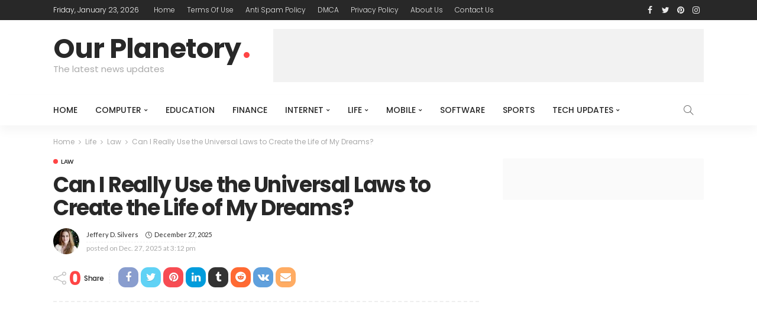

--- FILE ---
content_type: text/html; charset=UTF-8
request_url: https://ourplanetary.com/can-i-really-use-the-universal-laws-to-create-the-life-of-my-dreams/
body_size: 32449
content:
<!DOCTYPE html><html lang="en-US" prefix="og: https://ogp.me/ns#"><head><meta charset="UTF-8"/><link rel="preconnect" href="https://fonts.gstatic.com/" crossorigin /><meta http-equiv="X-UA-Compatible" content="IE=edge"><meta name="viewport" content="width=device-width, initial-scale=1.0"><link rel="profile" href="https://gmpg.org/xfn/11"/><link rel="pingback" href="https://ourplanetary.com/xmlrpc.php"/> <script data-cfasync="false" data-no-defer="1" data-no-minify="1" data-no-optimize="1">var ewww_webp_supported=!1;function check_webp_feature(A,e){var w;e=void 0!==e?e:function(){},ewww_webp_supported?e(ewww_webp_supported):((w=new Image).onload=function(){ewww_webp_supported=0<w.width&&0<w.height,e&&e(ewww_webp_supported)},w.onerror=function(){e&&e(!1)},w.src="data:image/webp;base64,"+{alpha:"UklGRkoAAABXRUJQVlA4WAoAAAAQAAAAAAAAAAAAQUxQSAwAAAARBxAR/Q9ERP8DAABWUDggGAAAABQBAJ0BKgEAAQAAAP4AAA3AAP7mtQAAAA=="}[A])}check_webp_feature("alpha");</script><script data-cfasync="false" data-no-defer="1" data-no-minify="1" data-no-optimize="1">var Arrive=function(c,w){"use strict";if(c.MutationObserver&&"undefined"!=typeof HTMLElement){var r,a=0,u=(r=HTMLElement.prototype.matches||HTMLElement.prototype.webkitMatchesSelector||HTMLElement.prototype.mozMatchesSelector||HTMLElement.prototype.msMatchesSelector,{matchesSelector:function(e,t){return e instanceof HTMLElement&&r.call(e,t)},addMethod:function(e,t,r){var a=e[t];e[t]=function(){return r.length==arguments.length?r.apply(this,arguments):"function"==typeof a?a.apply(this,arguments):void 0}},callCallbacks:function(e,t){t&&t.options.onceOnly&&1==t.firedElems.length&&(e=[e[0]]);for(var r,a=0;r=e[a];a++)r&&r.callback&&r.callback.call(r.elem,r.elem);t&&t.options.onceOnly&&1==t.firedElems.length&&t.me.unbindEventWithSelectorAndCallback.call(t.target,t.selector,t.callback)},checkChildNodesRecursively:function(e,t,r,a){for(var i,n=0;i=e[n];n++)r(i,t,a)&&a.push({callback:t.callback,elem:i}),0<i.childNodes.length&&u.checkChildNodesRecursively(i.childNodes,t,r,a)},mergeArrays:function(e,t){var r,a={};for(r in e)e.hasOwnProperty(r)&&(a[r]=e[r]);for(r in t)t.hasOwnProperty(r)&&(a[r]=t[r]);return a},toElementsArray:function(e){return e=void 0!==e&&("number"!=typeof e.length||e===c)?[e]:e}}),e=(l.prototype.addEvent=function(e,t,r,a){a={target:e,selector:t,options:r,callback:a,firedElems:[]};return this._beforeAdding&&this._beforeAdding(a),this._eventsBucket.push(a),a},l.prototype.removeEvent=function(e){for(var t,r=this._eventsBucket.length-1;t=this._eventsBucket[r];r--)e(t)&&(this._beforeRemoving&&this._beforeRemoving(t),(t=this._eventsBucket.splice(r,1))&&t.length&&(t[0].callback=null))},l.prototype.beforeAdding=function(e){this._beforeAdding=e},l.prototype.beforeRemoving=function(e){this._beforeRemoving=e},l),t=function(i,n){var o=new e,l=this,s={fireOnAttributesModification:!1};return o.beforeAdding(function(t){var e=t.target;e!==c.document&&e!==c||(e=document.getElementsByTagName("html")[0]);var r=new MutationObserver(function(e){n.call(this,e,t)}),a=i(t.options);r.observe(e,a),t.observer=r,t.me=l}),o.beforeRemoving(function(e){e.observer.disconnect()}),this.bindEvent=function(e,t,r){t=u.mergeArrays(s,t);for(var a=u.toElementsArray(this),i=0;i<a.length;i++)o.addEvent(a[i],e,t,r)},this.unbindEvent=function(){var r=u.toElementsArray(this);o.removeEvent(function(e){for(var t=0;t<r.length;t++)if(this===w||e.target===r[t])return!0;return!1})},this.unbindEventWithSelectorOrCallback=function(r){var a=u.toElementsArray(this),i=r,e="function"==typeof r?function(e){for(var t=0;t<a.length;t++)if((this===w||e.target===a[t])&&e.callback===i)return!0;return!1}:function(e){for(var t=0;t<a.length;t++)if((this===w||e.target===a[t])&&e.selector===r)return!0;return!1};o.removeEvent(e)},this.unbindEventWithSelectorAndCallback=function(r,a){var i=u.toElementsArray(this);o.removeEvent(function(e){for(var t=0;t<i.length;t++)if((this===w||e.target===i[t])&&e.selector===r&&e.callback===a)return!0;return!1})},this},i=new function(){var s={fireOnAttributesModification:!1,onceOnly:!1,existing:!1};function n(e,t,r){return!(!u.matchesSelector(e,t.selector)||(e._id===w&&(e._id=a++),-1!=t.firedElems.indexOf(e._id)))&&(t.firedElems.push(e._id),!0)}var c=(i=new t(function(e){var t={attributes:!1,childList:!0,subtree:!0};return e.fireOnAttributesModification&&(t.attributes=!0),t},function(e,i){e.forEach(function(e){var t=e.addedNodes,r=e.target,a=[];null!==t&&0<t.length?u.checkChildNodesRecursively(t,i,n,a):"attributes"===e.type&&n(r,i)&&a.push({callback:i.callback,elem:r}),u.callCallbacks(a,i)})})).bindEvent;return i.bindEvent=function(e,t,r){t=void 0===r?(r=t,s):u.mergeArrays(s,t);var a=u.toElementsArray(this);if(t.existing){for(var i=[],n=0;n<a.length;n++)for(var o=a[n].querySelectorAll(e),l=0;l<o.length;l++)i.push({callback:r,elem:o[l]});if(t.onceOnly&&i.length)return r.call(i[0].elem,i[0].elem);setTimeout(u.callCallbacks,1,i)}c.call(this,e,t,r)},i},o=new function(){var a={};function i(e,t){return u.matchesSelector(e,t.selector)}var n=(o=new t(function(){return{childList:!0,subtree:!0}},function(e,r){e.forEach(function(e){var t=e.removedNodes,e=[];null!==t&&0<t.length&&u.checkChildNodesRecursively(t,r,i,e),u.callCallbacks(e,r)})})).bindEvent;return o.bindEvent=function(e,t,r){t=void 0===r?(r=t,a):u.mergeArrays(a,t),n.call(this,e,t,r)},o};d(HTMLElement.prototype),d(NodeList.prototype),d(HTMLCollection.prototype),d(HTMLDocument.prototype),d(Window.prototype);var n={};return s(i,n,"unbindAllArrive"),s(o,n,"unbindAllLeave"),n}function l(){this._eventsBucket=[],this._beforeAdding=null,this._beforeRemoving=null}function s(e,t,r){u.addMethod(t,r,e.unbindEvent),u.addMethod(t,r,e.unbindEventWithSelectorOrCallback),u.addMethod(t,r,e.unbindEventWithSelectorAndCallback)}function d(e){e.arrive=i.bindEvent,s(i,e,"unbindArrive"),e.leave=o.bindEvent,s(o,e,"unbindLeave")}}(window,void 0),ewww_webp_supported=!1;function check_webp_feature(e,t){var r;ewww_webp_supported?t(ewww_webp_supported):((r=new Image).onload=function(){ewww_webp_supported=0<r.width&&0<r.height,t(ewww_webp_supported)},r.onerror=function(){t(!1)},r.src="data:image/webp;base64,"+{alpha:"UklGRkoAAABXRUJQVlA4WAoAAAAQAAAAAAAAAAAAQUxQSAwAAAARBxAR/Q9ERP8DAABWUDggGAAAABQBAJ0BKgEAAQAAAP4AAA3AAP7mtQAAAA==",animation:"UklGRlIAAABXRUJQVlA4WAoAAAASAAAAAAAAAAAAQU5JTQYAAAD/////AABBTk1GJgAAAAAAAAAAAAAAAAAAAGQAAABWUDhMDQAAAC8AAAAQBxAREYiI/gcA"}[e])}function ewwwLoadImages(e){if(e){for(var t=document.querySelectorAll(".batch-image img, .image-wrapper a, .ngg-pro-masonry-item a, .ngg-galleria-offscreen-seo-wrapper a"),r=0,a=t.length;r<a;r++)ewwwAttr(t[r],"data-src",t[r].getAttribute("data-webp")),ewwwAttr(t[r],"data-thumbnail",t[r].getAttribute("data-webp-thumbnail"));for(var i=document.querySelectorAll("div.woocommerce-product-gallery__image"),r=0,a=i.length;r<a;r++)ewwwAttr(i[r],"data-thumb",i[r].getAttribute("data-webp-thumb"))}for(var n=document.querySelectorAll("video"),r=0,a=n.length;r<a;r++)ewwwAttr(n[r],"poster",e?n[r].getAttribute("data-poster-webp"):n[r].getAttribute("data-poster-image"));for(var o,l=document.querySelectorAll("img.ewww_webp_lazy_load"),r=0,a=l.length;r<a;r++)e&&(ewwwAttr(l[r],"data-lazy-srcset",l[r].getAttribute("data-lazy-srcset-webp")),ewwwAttr(l[r],"data-srcset",l[r].getAttribute("data-srcset-webp")),ewwwAttr(l[r],"data-lazy-src",l[r].getAttribute("data-lazy-src-webp")),ewwwAttr(l[r],"data-src",l[r].getAttribute("data-src-webp")),ewwwAttr(l[r],"data-orig-file",l[r].getAttribute("data-webp-orig-file")),ewwwAttr(l[r],"data-medium-file",l[r].getAttribute("data-webp-medium-file")),ewwwAttr(l[r],"data-large-file",l[r].getAttribute("data-webp-large-file")),null!=(o=l[r].getAttribute("srcset"))&&!1!==o&&o.includes("R0lGOD")&&ewwwAttr(l[r],"src",l[r].getAttribute("data-lazy-src-webp"))),l[r].className=l[r].className.replace(/\bewww_webp_lazy_load\b/,"");for(var s=document.querySelectorAll(".ewww_webp"),r=0,a=s.length;r<a;r++)e?(ewwwAttr(s[r],"srcset",s[r].getAttribute("data-srcset-webp")),ewwwAttr(s[r],"src",s[r].getAttribute("data-src-webp")),ewwwAttr(s[r],"data-orig-file",s[r].getAttribute("data-webp-orig-file")),ewwwAttr(s[r],"data-medium-file",s[r].getAttribute("data-webp-medium-file")),ewwwAttr(s[r],"data-large-file",s[r].getAttribute("data-webp-large-file")),ewwwAttr(s[r],"data-large_image",s[r].getAttribute("data-webp-large_image")),ewwwAttr(s[r],"data-src",s[r].getAttribute("data-webp-src"))):(ewwwAttr(s[r],"srcset",s[r].getAttribute("data-srcset-img")),ewwwAttr(s[r],"src",s[r].getAttribute("data-src-img"))),s[r].className=s[r].className.replace(/\bewww_webp\b/,"ewww_webp_loaded");window.jQuery&&jQuery.fn.isotope&&jQuery.fn.imagesLoaded&&(jQuery(".fusion-posts-container-infinite").imagesLoaded(function(){jQuery(".fusion-posts-container-infinite").hasClass("isotope")&&jQuery(".fusion-posts-container-infinite").isotope()}),jQuery(".fusion-portfolio:not(.fusion-recent-works) .fusion-portfolio-wrapper").imagesLoaded(function(){jQuery(".fusion-portfolio:not(.fusion-recent-works) .fusion-portfolio-wrapper").isotope()}))}function ewwwWebPInit(e){ewwwLoadImages(e),ewwwNggLoadGalleries(e),document.arrive(".ewww_webp",function(){ewwwLoadImages(e)}),document.arrive(".ewww_webp_lazy_load",function(){ewwwLoadImages(e)}),document.arrive("videos",function(){ewwwLoadImages(e)}),"loading"==document.readyState?document.addEventListener("DOMContentLoaded",ewwwJSONParserInit):("undefined"!=typeof galleries&&ewwwNggParseGalleries(e),ewwwWooParseVariations(e))}function ewwwAttr(e,t,r){null!=r&&!1!==r&&e.setAttribute(t,r)}function ewwwJSONParserInit(){"undefined"!=typeof galleries&&check_webp_feature("alpha",ewwwNggParseGalleries),check_webp_feature("alpha",ewwwWooParseVariations)}function ewwwWooParseVariations(e){if(e)for(var t=document.querySelectorAll("form.variations_form"),r=0,a=t.length;r<a;r++){var i=t[r].getAttribute("data-product_variations"),n=!1;try{for(var o in i=JSON.parse(i))void 0!==i[o]&&void 0!==i[o].image&&(void 0!==i[o].image.src_webp&&(i[o].image.src=i[o].image.src_webp,n=!0),void 0!==i[o].image.srcset_webp&&(i[o].image.srcset=i[o].image.srcset_webp,n=!0),void 0!==i[o].image.full_src_webp&&(i[o].image.full_src=i[o].image.full_src_webp,n=!0),void 0!==i[o].image.gallery_thumbnail_src_webp&&(i[o].image.gallery_thumbnail_src=i[o].image.gallery_thumbnail_src_webp,n=!0),void 0!==i[o].image.thumb_src_webp&&(i[o].image.thumb_src=i[o].image.thumb_src_webp,n=!0));n&&ewwwAttr(t[r],"data-product_variations",JSON.stringify(i))}catch(e){}}}function ewwwNggParseGalleries(e){if(e)for(var t in galleries){var r=galleries[t];galleries[t].images_list=ewwwNggParseImageList(r.images_list)}}function ewwwNggLoadGalleries(e){e&&document.addEventListener("ngg.galleria.themeadded",function(e,t){window.ngg_galleria._create_backup=window.ngg_galleria.create,window.ngg_galleria.create=function(e,t){var r=$(e).data("id");return galleries["gallery_"+r].images_list=ewwwNggParseImageList(galleries["gallery_"+r].images_list),window.ngg_galleria._create_backup(e,t)}})}function ewwwNggParseImageList(e){for(var t in e){var r=e[t];if(void 0!==r["image-webp"]&&(e[t].image=r["image-webp"],delete e[t]["image-webp"]),void 0!==r["thumb-webp"]&&(e[t].thumb=r["thumb-webp"],delete e[t]["thumb-webp"]),void 0!==r.full_image_webp&&(e[t].full_image=r.full_image_webp,delete e[t].full_image_webp),void 0!==r.srcsets)for(var a in r.srcsets)nggSrcset=r.srcsets[a],void 0!==r.srcsets[a+"-webp"]&&(e[t].srcsets[a]=r.srcsets[a+"-webp"],delete e[t].srcsets[a+"-webp"]);if(void 0!==r.full_srcsets)for(var i in r.full_srcsets)nggFSrcset=r.full_srcsets[i],void 0!==r.full_srcsets[i+"-webp"]&&(e[t].full_srcsets[i]=r.full_srcsets[i+"-webp"],delete e[t].full_srcsets[i+"-webp"])}return e}check_webp_feature("alpha",ewwwWebPInit);</script><script type="application/javascript">var newsmax_ruby_ajax_url = "https://ourplanetary.com/wp-admin/admin-ajax.php"</script> <title>Can I Really Use the Universal Laws to Create the Life of My Dreams? - Our Planetory</title><meta name="description" content="Universal laws or cosmic laws are the underpinnings of reality. Without them, the fact as we are aware of it might now not exist. Universal regulation offers"/><meta name="robots" content="follow, index, max-snippet:-1, max-video-preview:-1, max-image-preview:large"/><link rel="canonical" href="https://ourplanetary.com/can-i-really-use-the-universal-laws-to-create-the-life-of-my-dreams/" /><meta property="og:locale" content="en_US" /><meta property="og:type" content="article" /><meta property="og:title" content="Can I Really Use the Universal Laws to Create the Life of My Dreams? - Our Planetory" /><meta property="og:description" content="Universal laws or cosmic laws are the underpinnings of reality. Without them, the fact as we are aware of it might now not exist. Universal regulation offers" /><meta property="og:url" content="https://ourplanetary.com/can-i-really-use-the-universal-laws-to-create-the-life-of-my-dreams/" /><meta property="og:site_name" content="Our Planetory" /><meta property="article:section" content="Law" /><meta property="og:image" content="https://aws.wideinfo.org/ourplanetary.com/wp-content/uploads/2017/07/06152257/laws-of-unvierse-bindurathore-1-2.jpg" /><meta property="og:image:secure_url" content="https://aws.wideinfo.org/ourplanetary.com/wp-content/uploads/2017/07/06152257/laws-of-unvierse-bindurathore-1-2.jpg" /><meta property="og:image:width" content="1280" /><meta property="og:image:height" content="688" /><meta property="og:image:alt" content="Can I Really Use the Universal Laws to Create the Life of My Dreams?" /><meta property="og:image:type" content="image/jpeg" /><meta property="article:published_time" content="2025-12-27T15:12:54+00:00" /><meta name="twitter:card" content="summary_large_image" /><meta name="twitter:title" content="Can I Really Use the Universal Laws to Create the Life of My Dreams? - Our Planetory" /><meta name="twitter:description" content="Universal laws or cosmic laws are the underpinnings of reality. Without them, the fact as we are aware of it might now not exist. Universal regulation offers" /><meta name="twitter:image" content="https://aws.wideinfo.org/ourplanetary.com/wp-content/uploads/2017/07/06152257/laws-of-unvierse-bindurathore-1-2.jpg" /><meta name="twitter:label1" content="Written by" /><meta name="twitter:data1" content="Jeffery D. Silvers" /><meta name="twitter:label2" content="Time to read" /><meta name="twitter:data2" content="6 minutes" /> <script type="application/ld+json" class="rank-math-schema">{"@context":"https://schema.org","@graph":[{"@type":["Person","Organization"],"@id":"https://ourplanetary.com/#person","name":"Our Planetory"},{"@type":"WebSite","@id":"https://ourplanetary.com/#website","url":"https://ourplanetary.com","name":"Our Planetory","publisher":{"@id":"https://ourplanetary.com/#person"},"inLanguage":"en-US"},{"@type":"ImageObject","@id":"https://aws.wideinfo.org/ourplanetary.com/wp-content/uploads/2017/07/06152257/laws-of-unvierse-bindurathore-1-2.jpg","url":"https://aws.wideinfo.org/ourplanetary.com/wp-content/uploads/2017/07/06152257/laws-of-unvierse-bindurathore-1-2.jpg","width":"1280","height":"688","inLanguage":"en-US"},{"@type":"WebPage","@id":"https://ourplanetary.com/can-i-really-use-the-universal-laws-to-create-the-life-of-my-dreams/#webpage","url":"https://ourplanetary.com/can-i-really-use-the-universal-laws-to-create-the-life-of-my-dreams/","name":"Can I Really Use the Universal Laws to Create the Life of My Dreams? - Our Planetory","datePublished":"2025-12-27T15:12:54+00:00","dateModified":"2025-12-27T15:12:54+00:00","isPartOf":{"@id":"https://ourplanetary.com/#website"},"primaryImageOfPage":{"@id":"https://aws.wideinfo.org/ourplanetary.com/wp-content/uploads/2017/07/06152257/laws-of-unvierse-bindurathore-1-2.jpg"},"inLanguage":"en-US"},{"@type":"Person","@id":"https://ourplanetary.com/author/btcnkrbr9v5j/","name":"Jeffery D. Silvers","url":"https://ourplanetary.com/author/btcnkrbr9v5j/","image":{"@type":"ImageObject","@id":"https://ourplanetary.com/wp-content/litespeed/avatar/9389691c1638528aeaf442dbbcee9fca.jpg?ver=1768814013","url":"https://ourplanetary.com/wp-content/litespeed/avatar/9389691c1638528aeaf442dbbcee9fca.jpg?ver=1768814013","caption":"Jeffery D. Silvers","inLanguage":"en-US"}},{"@type":"BlogPosting","headline":"Can I Really Use the Universal Laws to Create the Life of My Dreams? - Our Planetory","datePublished":"2025-12-27T15:12:54+00:00","dateModified":"2025-12-27T15:12:54+00:00","articleSection":"Law","author":{"@id":"https://ourplanetary.com/author/btcnkrbr9v5j/","name":"Jeffery D. Silvers"},"publisher":{"@id":"https://ourplanetary.com/#person"},"description":"Universal laws or cosmic laws are the underpinnings of reality. Without them, the fact as we are aware of it might now not exist. Universal regulation offers","name":"Can I Really Use the Universal Laws to Create the Life of My Dreams? - Our Planetory","@id":"https://ourplanetary.com/can-i-really-use-the-universal-laws-to-create-the-life-of-my-dreams/#richSnippet","isPartOf":{"@id":"https://ourplanetary.com/can-i-really-use-the-universal-laws-to-create-the-life-of-my-dreams/#webpage"},"image":{"@id":"https://aws.wideinfo.org/ourplanetary.com/wp-content/uploads/2017/07/06152257/laws-of-unvierse-bindurathore-1-2.jpg"},"inLanguage":"en-US","mainEntityOfPage":{"@id":"https://ourplanetary.com/can-i-really-use-the-universal-laws-to-create-the-life-of-my-dreams/#webpage"}}]}</script> <link rel='dns-prefetch' href='//fonts.googleapis.com' /><link rel="alternate" type="application/rss+xml" title="Our Planetory &raquo; Feed" href="https://ourplanetary.com/feed/" /><link rel="alternate" title="oEmbed (JSON)" type="application/json+oembed" href="https://ourplanetary.com/wp-json/oembed/1.0/embed?url=https%3A%2F%2Fourplanetary.com%2Fcan-i-really-use-the-universal-laws-to-create-the-life-of-my-dreams%2F" /><link rel="alternate" title="oEmbed (XML)" type="text/xml+oembed" href="https://ourplanetary.com/wp-json/oembed/1.0/embed?url=https%3A%2F%2Fourplanetary.com%2Fcan-i-really-use-the-universal-laws-to-create-the-life-of-my-dreams%2F&#038;format=xml" /><style id='wp-img-auto-sizes-contain-inline-css' type='text/css'>img:is([sizes=auto i],[sizes^="auto," i]){contain-intrinsic-size:3000px 1500px}
/*# sourceURL=wp-img-auto-sizes-contain-inline-css */</style><style id="litespeed-ccss">html,body,div,span,h1,h2,h3,p,a,ins,strong,ul,li,fieldset,form{border:0;font-family:inherit;font-size:100%;font-style:inherit;font-weight:inherit;margin:0;outline:0;padding:0;vertical-align:baseline}html{overflow-y:scroll;text-size-adjust:100%;-webkit-text-size-adjust:100%;-ms-text-size-adjust:100%}*{text-rendering:optimizeLegibility;-webkit-font-smoothing:antialiased;-moz-osx-font-smoothing:grayscale;-webkit-box-sizing:border-box;-moz-box-sizing:border-box;box-sizing:border-box}:before,:after{-webkit-box-sizing:border-box;-moz-box-sizing:border-box;box-sizing:border-box}article,aside,nav,section{display:block}ul{list-style:none}strong{font-weight:700}img{border:0}button,input{color:inherit;font:inherit;margin:0}button{overflow:visible}button{text-transform:none}button,input[type=submit]{-webkit-appearance:button}button::-moz-focus-inner,input::-moz-focus-inner{border:0;padding:0}input{line-height:normal}input,button{font-family:inherit;font-size:inherit;line-height:inherit}img{vertical-align:middle}.row{margin-left:0;margin-right:0}.col-sm-4,.col-sm-8,.col-xs-12{position:relative;min-height:1px;padding-left:0;padding-right:0}.col-xs-12{float:left}.col-xs-12{width:100%}@media (min-width:768px){.col-sm-4,.col-sm-8{float:left}.col-sm-8{width:66.66666667%}.col-sm-4{width:33.33333333%}}.clearfix:before,.clearfix:after,.row:before,.row:after{content:" ";display:table}.clearfix:after,.row:after{clear:both}.fa{display:inline-block;font:normal normal normal 14px/1 FontAwesome;font-size:inherit;text-rendering:auto;-webkit-font-smoothing:antialiased;-moz-osx-font-smoothing:grayscale}.fa-twitter:before{content:"\f099"}.fa-facebook:before{content:"\f09a"}.fa-pinterest:before{content:"\f0d2"}.fa-envelope:before{content:"\f0e0"}.fa-linkedin:before{content:"\f0e1"}.fa-angle-right:before{content:"\f105"}.fa-instagram:before{content:"\f16d"}.fa-tumblr:before{content:"\f173"}.fa-vk:before{content:"\f189"}.fa-reddit:before{content:"\f1a1"}.icon-simple{font-family:'simple-line-icons';speak:none;font-style:normal;font-weight:400;font-variant:normal;text-transform:none;line-height:1;-webkit-font-smoothing:antialiased;-moz-osx-font-smoothing:grayscale}.icon-clock:before{content:"\e081"}.icon-share:before{content:"\e05b"}.icon-note:before{content:"\e060"}.icon-magnifier:before{content:"\e090"}.mfp-hide{display:none!important}button::-moz-focus-inner{padding:0;border:0}body{display:block;background:#fff;color:#282828}body,p{font-size:15px;font-family:'Lato',sans-serif;line-height:1.7}h1,h2,h3{font-weight:700;font-family:'Poppins',sans-serif}ins{background-color:#f2f2f2}a{outline:none;color:inherit;text-decoration:none;line-height:inherit}img{max-width:100%;height:auto;vertical-align:middle}input{outline:none!important}input:-webkit-autofill{background-color:transparent!important;-webkit-box-shadow:0 0 0 1000px #fff inset}.is-absolute{position:absolute!important;z-index:10}input[type=text]{padding:7px 20px;max-width:100%;outline:none;outline:none!important;border:1px solid rgba(28,28,28,.1);-webkit-border-radius:10px;border-radius:10px;-webkit-box-shadow:none!important;-webkit-box-shadow:none!important;-moz-box-shadow:none!important;box-shadow:none!important;color:#282828;white-space:nowrap;font-size:14px!important;line-height:20px;-webkit-appearance:none;-moz-appearance:none;appearance:none}input[type=submit],button{display:inline-block;padding:0 20px;outline:none!important;border:none;-webkit-border-radius:10px;border-radius:10px;background:0 0;background-color:#ff4545;-webkit-box-shadow:none!important;-moz-box-shadow:none!important;box-shadow:none!important;box-shadow:none!important;color:#fff;text-transform:uppercase;letter-spacing:1px;font-weight:700;font-size:12px;line-height:30px;-webkit-appearance:none;-moz-appearance:none;appearance:none}input::-webkit-file-upload-button{padding:7px 15px;outline:none;border:none;border-radius:4px;background-color:#282828;box-shadow:none;color:#fff;font-size:15px;-webkit-boder-radius:4px}.ruby-close-btn{position:relative;display:block;width:100%;height:100%}.ruby-close-btn:before{position:absolute;top:50%;left:50%;display:block;margin-top:-1px;margin-left:-10px;width:20px;height:2px;background-color:#282828;content:'';-webkit-transform:rotate(-45deg);-moz-transform:rotate(-45deg);-ms-transform:rotate(-45deg);-o-transform:rotate(-45deg);transform:rotate(-45deg)}.ruby-close-btn:after{position:absolute;top:50%;left:50%;display:block;margin-top:-1px;margin-left:-10px;width:20px;height:2px;background-color:#282828;content:'';-webkit-transform:rotate(45deg);-moz-transform:rotate(45deg);-ms-transform:rotate(45deg);-o-transform:rotate(45deg);transform:rotate(45deg)}.ruby-container{position:static;display:block;margin-right:auto;margin-left:auto;padding:0;max-width:1140px}.container-inner{display:block;margin-right:20px;margin-left:20px}.site-outer,.site-wrap,.site-inner{display:block}.site-outer{overflow:hidden}.site-inner{position:relative;right:0;left:0;margin:0 auto;padding:0}.ruby-content-wrap{display:block}.ruby-section{position:relative;display:block}.ruby-page-wrap{position:relative;display:block}.ruby-search{position:relative;display:block;overflow:hidden}.ruby-search input[type=text]{display:block;padding-right:40px;width:100%;border:none;background-color:rgba(28,28,28,.04);line-height:22px}.ruby-search input[type=text]:-webkit-autofill{background-color:rgba(28,28,28,.04)!important;-webkit-box-shadow:0 0 0 1000px rgba(28,28,28,.04) inset}.ruby-search .search-submit{position:absolute;top:0;right:0;left:auto;width:40px;height:36px;text-align:center}.ruby-search input[type=submit]{position:absolute;top:0;left:0;z-index:2;width:100%;height:100%;-webkit-border-radius:0;border-radius:0;background:0 0!important;background-color:transparent}.ruby-search i{position:relative;z-index:1;display:block;font-size:13px;line-height:36px}.header-wrap{position:relative;z-index:999;display:block}.topbar-wrap{position:relative;z-index:9801;display:block;background-color:#282828;color:#fff;font-size:12px;font-family:'Poppins',sans-serif;line-height:34px}.topbar-left{float:left}.topbar-left>*{display:block;float:left;margin-right:20px;line-height:inherit}.topbar-menu-wrap{margin-left:-5px}.topbar-left>*:last-child{margin-right:0}.topbar-left>*:first-child{margin-left:0}.topbar-right{float:right;line-height:inherit}.topbar-right>*{display:block;float:left;margin-left:10px;line-height:inherit}.topbar-right>*:first-child{margin-left:0}.topbar-social a{display:block;float:left;width:26px;vertical-align:middle;text-align:center;font-size:14px;line-height:inherit;opacity:.9}.topbar-menu-inner>li{position:relative;display:inline-block}.topbar-menu-inner>li>a{display:block;padding:0 10px}.topbar-menu-inner a{opacity:.9}.logo-wrap.is-logo-text .logo-inner{margin-top:10px}.logo-wrap.is-logo-text .logo-title{color:#282828;text-transform:none;white-space:nowrap;letter-spacing:-1px;font-weight:700;font-size:40px;font-family:'Poppins',sans-serif;line-height:1}.is-logo-text .logo-title:after{display:inline-block;margin-left:5px;width:10px;height:10px;-webkit-border-radius:50%;border-radius:50%;background-color:#ff4545;content:''}.site-tagline{margin-top:0;color:#aaa;white-space:nowrap;font-weight:400;font-size:15px;line-height:24px}.banner-wrap{position:relative;display:block}.logo-wrap a{display:block}.header-ad-wrap{position:relative;overflow:hidden}.header-ad-inner{position:relative;z-index:99;display:inline-block}.header-style-1 .banner-inner>*{margin-top:15px;margin-bottom:15px}.header-style-1 .logo-wrap{position:relative;display:block;float:left;width:300px;height:90px}.header-style-1 .header-ad-wrap{position:relative;display:block;float:right;min-height:90px;width:728px;text-align:right}.header-style-1 .navbar-left{float:left}.header-style-1 .navbar-right{float:right}.header-style-1 .navbar-left>*:nth-child(1) .main-menu-inner>li:first-child>a{padding-left:0}.navbar-outer{position:relative;display:block;backface-visibility:hidden;-webkit-backface-visibility:hidden}.navbar-wrap{position:relative;right:auto;left:auto;z-index:9800;display:block;background-color:#fff;-webkit-box-shadow:0 10px 16px 0 rgba(28,28,28,.04);-moz-box-shadow:0 10px 16px 0 rgba(28,28,28,.04);box-shadow:0 10px 16px 0 rgba(28,28,28,.04);color:#282828;font-weight:400}.main-menu-inner>li{position:relative;display:inline-block}.main-menu-inner>li>a{position:relative;display:block;padding:0 15px;text-transform:uppercase;white-space:nowrap;font-weight:500;font-size:14px;font-family:'Poppins',sans-serif;line-height:52px}.main-menu-inner .sub-menu{position:absolute;top:-99999px;right:auto;left:auto;z-index:99;display:block;visibility:hidden;padding:7px 0;min-width:180px;-webkit-border-radius:4px;border-radius:4px;background-color:#fff;-webkit-box-shadow:0 2px 7px rgba(50,50,100,.1),1px 4px rgba(28,28,28,.07);-moz-box-shadow:0 2px 7px rgba(50,50,100,.1),0 1px 4px rgba(28,28,28,.07);box-shadow:0 2px 7px rgba(50,50,100,.1),0 1px 4px rgba(28,28,28,.07);opacity:0}.navbar-wrap .is-sub-default{font-weight:400;font-size:13px}.main-menu-inner .sub-menu.is-sub-default .sub-menu{top:0;left:100%}.sub-menu li{position:relative;display:block}.sub-menu>li>a{white-space:nowrap}.main-menu-inner .sub-menu:not(.mega-category-menu) a{display:block;padding:0 15px;width:100%;white-space:nowrap;line-height:30px}.sub-menu.is-sub-default li.menu-item-has-children>a:after{position:absolute;top:0;right:15px;display:block;content:'\f054';vertical-align:middle;font:normal normal normal 14px/1 FontAwesome;font-size:6px;line-height:30px}.main-menu-inner>li.menu-item-has-children>a:after{display:inline-block;margin-top:-2px;margin-left:5px;content:'\f078';vertical-align:middle;font:normal normal normal 14px/1 FontAwesome;font-size:6px}.navbar-inner{position:relative}.navbar-left{display:block}.navbar-left>*{display:block;float:left}.navbar-right{position:relative;top:auto;right:auto;bottom:auto;left:auto;z-index:80;display:block;font-size:16px;line-height:52px}.navbar-right>*{display:block;float:left;line-height:inherit}.navbar-search{display:block}.navbar-search a{display:block;width:52px;text-align:center;font-size:16px;opacity:.7}.navbar-search i{display:block;vertical-align:middle;line-height:inherit}.header-search-popup-inner{display:block;margin-right:auto;margin-left:auto;padding-right:10px;padding-left:10px;width:740px}.header-search-popup .search-form{position:relative;display:inline-block;width:100%;text-align:center}.header-search-popup #ruby-search-input{display:block;padding:7px 45px 7px 0;width:100%;border-top:none;border-right:none;border-bottom:1px solid rgba(255,255,255,.7);border-left:none;-webkit-border-radius:0;border-radius:0;background-color:transparent;color:#fff;white-space:nowrap;font-weight:400;font-size:18px!important;line-height:30px}.header-search-popup .btn{position:absolute;top:0;right:0;z-index:999;display:block;padding:0;outline:none!important;border:none;background:0 0!important;-webkit-box-shadow:none;box-shadow:none;color:#fff;font-size:20px;line-height:44px;opacity:.7}.header-search-popup .btn i{padding-left:15px;font-size:20px;line-height:inherit}.header-search-result{position:relative;display:block;margin:30px -15px;min-height:60px;text-align:left}.off-canvas-wrap{position:fixed;top:0;bottom:0;left:0;z-index:9802;visibility:hidden;overflow-x:hidden;overflow-y:auto;padding:0;max-width:100%;width:300px;background-color:#282828;-webkit-box-shadow:0 10px 20px 0 rgba(28,28,28,.08);-moz-box-shadow:0 10px 20px 0 rgba(28,28,28,.08);box-shadow:0 10px 20px 0 rgba(28,28,28,.08);-webkit-transform:translate3d(-110%,0,0);transform:translate3d(-110%,0,0);-webkit-backface-visibility:hidden;-moz-backface-visibility:hidden;-ms-backface-visibility:hidden;backface-visibility:hidden}.off-canvas-wrap.is-dark-text{background-color:#fff}.off-canvas-inner{display:block;margin:40px 15px 20px}.off-canvas-wrap::-webkit-scrollbar{width:6px;background:#eee}.off-canvas-wrap::-webkit-scrollbar-corner{display:block;border-radius:4px;background-color:#282828}.off-canvas-wrap::-webkit-scrollbar-thumb{border-radius:4px;background-color:#282828}#ruby-off-canvas-close-btn{position:absolute;top:0;right:0;z-index:1100;display:block;width:40px;height:40px;color:#fff;text-align:center;line-height:40px;opacity:.5}.site-mask{position:fixed;top:0;left:0;z-index:9801;display:block;visibility:hidden;width:100%;height:100%;background:0 0;backface-visibility:hidden;-webkit-backface-visibility:hidden}.navbar-mobile{z-index:1;display:none}.logo-mobile-wrap{position:absolute;top:0;right:0;bottom:0;left:0;z-index:1;margin:auto;text-align:center;font-family:'Poppins',sans-serif}.logo-mobile-wrap .logo-text{text-transform:uppercase;letter-spacing:-1px;font-weight:700;font-size:28px;line-height:52px}.logo-mobile-wrap .logo-text strong{color:inherit;font-size:inherit;line-height:inherit}.off-canvas-btn-wrap{z-index:99;display:block;float:left}.off-canvas-btn{position:relative;display:block;overflow:hidden;width:44px;height:52px}.off-canvas-btn .ruby-toggle{position:absolute;top:50%;left:10px;z-index:20;display:block;margin-top:-12px;width:24px;height:24px;opacity:.7}.icon-toggle{position:absolute;top:50%;left:0;display:block;margin-top:-1px;width:100%;height:2px;background-color:#282828;font-size:0;-webkit-touch-callout:none}.icon-toggle:before,.icon-toggle:after{position:absolute;left:0;width:100%;height:100%;background-color:#282828;content:''}.icon-toggle:before{-webkit-transform:translateY(-350%);transform:translateY(-350%)}.icon-toggle:after{-webkit-transform:translateY(350%);transform:translateY(350%)}.off-canvas-logo-wrap{display:block;margin-top:-20px;margin-right:40px;margin-bottom:25px}.off-canvas-logo-wrap.is-logo-text .logo-text{text-transform:none;font-size:28px;font-family:'Poppins',sans-serif}.off-canvas-search{display:block;margin-bottom:20px}.off-canvas-nav-wrap{display:block;margin-top:40px;margin-bottom:40px;text-transform:uppercase;font-weight:500;font-style:normal;font-size:12px;font-family:'Poppins',sans-serif}.off-canvas-nav-wrap .sub-menu{display:none}.off-canvas-nav-wrap a{position:relative;display:block;width:100%;border-top:1px solid rgba(28,28,28,.03);line-height:36px}.off-canvas-nav-inner>li:first-child>a{border-top:none}.off-canvas-nav-wrap .sub-menu{padding-left:12px;font-size:.9em}.off-canvas-nav-wrap .sub-menu .sub-menu{font-size:inherit}.off-canvas-social{position:relative;display:block;border-bottom:3px solid rgba(28,28,28,.07);text-align:left}.off-canvas-social a{display:inline-block;width:30px;height:30px;text-align:center;font-size:15px;opacity:.7}.breadcrumb-outer{display:block;padding-top:20px;padding-bottom:20px}.breadcrumb-wrap{display:block;color:#aaa;letter-spacing:0;font-weight:400;font-size:12px;font-family:'Poppins',sans-serif;line-height:1}.breadcrumb-inner{position:relative;display:block;overflow:hidden;padding-top:2px;padding-right:20px;padding-bottom:2px;padding-left:20px;text-overflow:ellipsis;white-space:nowrap;line-height:inherit}.breadcrumb-inner i{margin-right:7px;margin-left:7px}.post-wrap{position:relative;display:block;margin-right:20px;margin-bottom:40px;margin-left:20px}.post-header-outer{position:relative;display:block}.post-title{display:block;color:#282828;font-family:'Poppins',sans-serif}.post-title>*{display:inline;margin:0;padding:0;color:inherit;text-transform:inherit;word-break:break-word;letter-spacing:inherit;font-weight:inherit;font-family:inherit;line-height:inherit}.post-title.is-size-1{letter-spacing:-.04em;font-weight:700;font-size:36px;line-height:1.1}.post-title.is-size-2{letter-spacing:-.04em;font-weight:500;font-size:22px;line-height:1.2}.post-title.is-size-4{letter-spacing:-.03em;font-weight:500;font-size:12px;line-height:1.4}.post-thumb-outer{position:relative;z-index:0;display:block;overflow:hidden;margin-bottom:12px;backface-visibility:hidden;-webkit-backface-visibility:hidden}.post-thumb-outer:not(.is-gallery){background-color:#282828}.thumbnail-resize{position:relative;display:block;overflow:hidden;width:100%;height:auto;line-height:0}.is-holder .post-thumb-outer{min-height:10px}.thumbnail-resize:before{position:absolute;top:0;right:0;bottom:0;left:0;z-index:1;display:inline-block;visibility:visible;background-color:rgba(28,28,28,.7);content:'';opacity:0;backface-visibility:hidden;-webkit-backface-visibility:hidden}.post-thumb img{backface-visibility:hidden;-webkit-backface-visibility:hidden}.post-thumb:not(.is-bg-thumb) img{width:100%}.post-mask-overlay{position:absolute;top:50%;right:-1px;bottom:-1px;left:-1px;z-index:1;background:-moz-linear-gradient(top,rgba(34,34,34,0) 0%,rgba(34,34,34,.25) 30%,rgba(34,34,34,.8) 100%);background:-webkit-gradient(linear,left top,left bottom,color-stop(0%,rgba(34,34,34,0)),color-stop(30%,rgba(34,34,34,.25)),color-stop(100%,rgba(34,34,34,.8)));background:-webkit-linear-gradient(top,rgba(34,34,34,0) 0%,rgba(34,34,34,.25) 30%,rgba(34,34,34,.8) 100%);background:-o-linear-gradient(top,rgba(34,34,34,0) 0%,rgba(34,34,34,.25) 30%,rgba(34,34,34,.8) 100%);background:-ms-linear-gradient(top,rgba(34,34,34,0) 0%,rgba(34,34,34,.25) 30%,rgba(34,34,34,.8) 100%);background:linear-gradient(to bottom,rgba(34,34,34,0) 0%,rgba(34,34,34,.25) 30%,rgba(34,34,34,.8) 100%);backface-visibility:hidden;-webkit-backface-visibility:hidden}.post-meta-info-share{display:block}.post-meta-info-share.is-absolute{top:10px;right:auto;bottom:auto;left:10px;z-index:10}.post-meta-info-share .share-bar-el{display:block;visibility:hidden;float:left;margin-right:4px;text-align:center;font-size:17px;opacity:0;backface-visibility:hidden;-webkit-backface-visibility:hidden}.post-meta-info-share .share-bar-el:last-child{margin-right:0}.post-meta-info-share .share-bar-el i{display:block;width:30px;height:30px;-webkit-border-radius:10px;border-radius:10px;letter-spacing:0;font-size:inherit;line-height:30px}.share-bar-el i{color:#fff;text-shadow:0 1px 1px rgba(28,28,28,.15)}.share-bar-el.share-bar-label{background-color:transparent!important;color:#282828;opacity:.3}.single-post-meta-info-share .share-bar-el.share-bar-label{display:none}.share-bar-el.share-bar-label i{color:inherit;text-shadow:none}.share-bar-el.icon-facebook i{background-color:#899dce}.share-bar-el.icon-twitter i{background-color:#60d2f5}.share-bar-el.icon-pinterest i{background-color:#f74c53}.share-bar-el.icon-linkedin i{background-color:#009cdc}.share-bar-el.icon-reddit i{background-color:#ff6a33}.share-bar-el.icon-vk i{background-color:#5fa0dd}.share-bar-el.icon-email i{background-color:#ffac63}.share-bar-el.icon-tumblr i{background-color:#333}.post-cat-info{z-index:4;display:block;margin-bottom:12px;text-transform:uppercase;font-weight:700;font-style:normal;font-size:11px;font-family:'Lato',sans-serif;line-height:1}.cat-info-el{position:relative;display:inline-block;margin-right:10px;line-height:1}.cat-info-el:before{display:inline-block;margin-right:5px;width:8px;height:8px;border-radius:50%;background-color:#ff4545;content:'';vertical-align:baseline}.cat-info-el:last-child{margin-right:0}.post-meta-info{position:relative;display:block;margin-top:7px;color:#aaa;text-transform:capitalize;font-weight:400;font-size:12px;font-family:'Lato',sans-serif;line-height:0}.post-meta-info.is-show-icon{margin-top:10px}.meta-info-el:last-child{margin-right:0}.meta-info-el{display:inline-block;margin-right:12px}.meta-info-el *{display:inline-block;vertical-align:middle;line-height:20px}.meta-info-el i{margin-right:4px}.is-header-overlay{position:absolute!important;top:0;right:0;bottom:0;left:0;z-index:3;width:100%;height:100%;backface-visibility:hidden;-webkit-backface-visibility:hidden}.is-header-overlay .post-header-outer{width:100%;height:100%}.is-header-overlay .post-header-outer:before{display:inline-block;height:100%;content:'';vertical-align:middle}.is-header-overlay .post-header{display:inline-block;width:100%;vertical-align:bottom}.is-header-overlay .post-meta-info-share.is-absolute{top:0;left:0}.is-header-overlay .post-title{text-shadow:1px 1px 2px rgba(28,28,28,.1)}.post-overlay.post-wrap{margin-bottom:40px;backface-visibility:hidden;-webkit-backface-visibility:hidden}.post-overlay .post-thumb-outer{margin-bottom:0}.post-overlay .is-header-overlay{padding:15px}.post-overlay-1 .post-thumb-outer{margin-bottom:0}.ruby-block-wrap{position:relative;display:block;clear:both;margin-bottom:25px}.ruby-block-inner{position:relative;display:block;padding-right:20px;padding-left:20px}.block-title{position:relative;display:inline-block}.block-title h3{font-weight:inherit;font-size:inherit;font-family:inherit!important;line-height:inherit}.block-title h3:before{display:inline-block;margin-right:10px;width:10px;height:10px;border-radius:50%;background-color:#282828;content:'';vertical-align:baseline}.block-content-wrap{position:relative;display:block}.block-content-inner{position:relative;display:block;margin-right:-20px;margin-left:-20px}.ajax-animation{position:absolute;top:0;left:0;display:none;visibility:hidden;width:100%;height:24px;text-align:center;opacity:0}.ajax-animation-icon{display:inline-block;width:24px;height:24px;background-size:conver!important;-webkit-background-size:cover!important}.ajax-animation-icon{background:transparent url('data:image/svg+xml;charset=utf-8,%3Csvg%20xmlns%3D%22http%3A%2F%2Fwww.w3.org%2F2000%2Fsvg%22%20viewBox%3D%220%200%2032%2032%22%20width%3D%2224%22%20height%3D%2224%22%20fill%3D%22%23282828%22%3E%3Cpath%20opacity%3D%22.2%22%20d%3D%22M16%200%20A16%2016%200%200%200%2016%2032%20A16%2016%200%200%200%2016%200%20M16%204%20A12%2012%200%200%201%2016%2028%20A12%2012%200%200%201%2016%204%22%2F%3E%3Cpath%20d%3D%22M16%200%20A16%2016%200%200%201%2032%2016%20L28%2016%20A12%2012%200%200%200%2016%204z%22%3E%3CanimateTransform%20attributeName%3D%22transform%22%20type%3D%22rotate%22%20from%3D%220%2016%2016%22%20to%3D%22360%2016%2016%22%20dur%3D%220.8s%22%20repeatCount%3D%22indefinite%22%2F%3E%3C%2Fpath%3E%3C%2Fsvg%3E') no-repeat center center!important}.single-post-outer,.single-post-wrap{position:relative;display:block}.single-inner{display:block;margin-right:auto;margin-bottom:50px;margin-left:auto;padding-right:20px;padding-left:20px}.single-post-meta-info{position:relative;display:block;margin-bottom:20px}.single-post-meta-info-inner{display:block;line-height:1.5}.meta-info-date-full{display:block}.single-post-meta-info.is-show-avatar .post-meta-info.is-show-icon>.meta-info-el:first-child>i{display:none}.meta-info-date-full-inner{display:inline-block;border-top:1px dashed rgba(28,28,28,.07);color:#aaa;font-size:12px;line-height:20px}.meta-info-author-thumb{display:block;float:left;margin-right:12px}.meta-info-author-thumb img{display:block;width:44px;height:44px;-webkit-border-radius:50%;border-radius:50%;backface-visibility:hidden;-webkit-backface-visibility:hidden}.single-post-meta-info .post-meta-info{margin-top:0;color:inherit}.single-post-header{display:block;margin-bottom:30px}.single-title{display:block;margin-bottom:15px}.single-post-action{position:relative;display:block;overflow:hidden;line-height:34px}.single-post-action>*{display:inline-block;vertical-align:middle;line-height:inherit}.single-post-action>*:after,.single-post-counter>*:after{position:relative;display:inline-block;margin-right:10px;padding-right:10px;height:18px;border-right:1px dashed rgba(28,28,28,.07);content:'';vertical-align:middle;line-height:inherit}.single-post-counter>*:last-child:after,.single-post-action>*:last-child:after{display:none;margin:0}.single-post-cat-info.post-cat-info{margin-bottom:15px}.single-post-meta-info-share .share-bar-el{display:block;float:left;margin-left:4px}.single-post-meta-info-share .share-bar-el:first-child{margin-left:0}.single-post-meta-info-share .share-bar-el i{display:block;overflow:hidden;width:34px;height:34px;-webkit-border-radius:12px;border-radius:12px;vertical-align:middle;text-align:center;letter-spacing:0;font-size:18px;line-height:34px}.single-post-share-total{position:relative;display:inline-block;line-height:inherit}.share-total-icon{display:inline-block;margin-right:5px;vertical-align:middle;font-size:22px;line-height:inherit;opacity:.3}.share-total-icon i{display:block;line-height:inherit}.share-total-number{display:inline-block;color:#ff4545;vertical-align:middle;text-transform:uppercase;font-weight:700;font-size:32px;font-family:'Poppins',sans-serif;line-height:inherit}.share-total-caption{display:inline-block;margin-left:5px;vertical-align:bottom;line-height:inherit!important}.single-post-ad{display:block;margin:30px 0;text-align:center}.single-post-ad>*{display:inline-block;max-width:100%}.single-post-8 .single-post-action{display:inline-block;overflow:hidden}.single-post-8 .single-post-header{padding-bottom:15px;border-bottom:2px dashed rgba(28,28,28,.07)}.entry{position:relative;display:block}.entry.single-entry{clear:both;margin-bottom:30px}.single-post-body{display:block;margin-top:30px;margin-bottom:40px}.is-entry-padding .single-post-body{margin-right:75px;margin-left:75px}.entry p{margin-bottom:1.25rem}.single-post-box-comment.is-show-btn .box-comment-content{display:none;opacity:0}.sidebar-wrap{position:relative;display:block}.sidebar-inner{display:block;margin-right:20px;margin-bottom:50px;margin-left:20px}.ruby-sidebar-sticky{-webkit-transform:translate3d(0,0,0);-moz-transform:translate3d(0,0,0);-ms-transform:translate3d(0,0,0);-o-transform:translate3d(0,0,0);transform:translate3d(0,0,0);backface-visibility:hidden;-moz-backface-visibility:hidden;-webkit-backface-visibility:hidden}.is-sidebar-style-1 .sidebar-inner{padding:30px 20px 40px;-webkit-border-radius:2px;border-radius:2px;background-color:#fafafa}.widget{position:relative;display:block;clear:both;margin-bottom:40px}.widget:before,.widget:after{display:table;clear:both;content:''}.widget-title.block-title{display:block;overflow:hidden;margin-bottom:20px;border-bottom:2px solid rgba(28,28,28,.07);line-height:25px}.widget-title.block-title h3:before{width:8px;height:8px}.sb-widget-ad .widget-ad-script{margin-right:-30px;margin-left:-30px;text-align:center}.sb-widget-post .ruby-block-wrap{margin-bottom:0}.sb-widget-post .ruby-block-inner{padding-right:0;padding-left:0}.sb-widget-post .is-style-16 .post-outer:first-child .post-wrap{margin-bottom:30px}.sb-widget-post .post-overlay-1 .is-header-overlay{padding:10px}.widget-post-bullet{display:inline-block;margin-right:10px;width:8px;height:8px;border-radius:50%;background-color:#282828;content:'';vertical-align:baseline}.sb-widget-post .widget-title h3:before{display:none}.is-light-text .post-title{color:#fff!important}.is-light-text input:not([type=submit]){border-color:transparent;background-color:rgba(0,0,0,.1);color:#fff!important}.is-light-text,.is-light-text>*{color:#fff}@media only screen and (min-width:1200px){.is-holder .post-overlay-1 .post-thumb-outer{min-height:429px}.is-holder .sb-widget-post .post-overlay-1 .post-thumb-outer{min-height:379px}}@media only screen and (min-width:992px) and (max-width:1199px){.ruby-container{max-width:974px!important}.is-sidebar-style-1 .sidebar-inner{padding:20px 15px}.post-wrap{margin-bottom:35px}body .post-title.is-size-1{letter-spacing:-.04em;font-size:32px;line-height:1.12}body .post-title.is-size-2{letter-spacing:-.04em;font-size:18px;line-height:1.3}.header-style-1 .logo-wrap{width:240px;height:60px}.header-style-1 .header-ad-wrap{min-height:60px;width:470px}.is-entry-padding .single-post-body{margin-right:0;margin-left:0}.single-post-action{line-height:30px}.single-post-meta-info-share .share-bar-el i{width:30px;height:30px;-webkit-border-radius:10px;border-radius:10px;font-size:15px;line-height:30px}.share-total-number{font-size:27px}.share-total-icon{font-size:18px}}@media only screen and (max-width:991px){.ruby-container{max-width:750px}.container-inner{margin-right:10px;margin-left:10px}.ruby-block-inner{padding-right:10px;padding-left:10px}.block-content-inner{margin-right:-10px;margin-left:-10px}.sidebar-inner{margin-right:10px;margin-bottom:45px;margin-left:10px}.is-sidebar-style-1 .sidebar-inner{padding:20px 15px}.breadcrumb-inner{padding-right:10px;padding-left:10px}.topbar-menu-inner>li>a{padding:0 7px}.topbar-left>*{margin-right:15px}.main-menu-inner>li>a{padding-right:10px;padding-left:10px}.post-wrap{margin-right:10px;margin-bottom:35px;margin-left:10px}body .post-title.is-size-1{letter-spacing:-.03em;font-size:28px;line-height:1.14}body .post-title.is-size-2{letter-spacing:-.025em;font-size:16px;line-height:1.3}.post-cat-info{margin-bottom:10px}.cat-info-el:before{margin-right:4px}.cat-info-el{margin-right:7px}.meta-info-el{margin-right:10px}.post-meta-info-share .share-bar-el{margin-right:2px;font-size:14px}.post-meta-info-share .share-bar-el i{display:block;width:24px;height:24px;-webkit-border-radius:8px;border-radius:8px;line-height:24px}.post-overlay .is-header-overlay{padding:10px}.post-overlay.post-wrap{margin-bottom:30px}.is-entry-padding .single-post-body{margin-right:0;margin-left:0}.single-post-meta-info{margin-bottom:15px}.single-post-action{line-height:28px}.single-post-meta-info-share .share-bar-el i{width:28px;height:28px;-webkit-border-radius:10px;border-radius:10px;font-size:14px;line-height:28px}.share-total-number{font-size:22px}.share-total-icon{font-size:15px}.share-total-caption{font-size:11px}.single-post-action .single-post-counter{margin-right:0;padding-right:0;border-right:none}.single-post-counter>*:after{margin-right:7px;padding-right:7px;height:10px}.single-post-action>*:after{display:none}.single-post-meta-info-share{float:right}.single-inner{padding-right:15px;padding-left:15px}}@media only screen and (min-width:768px) and (max-width:991px){.header-style-1 .logo-wrap{width:220px;height:60px}.header-style-1 .header-ad-wrap{min-height:60px;width:470px}.header-wrap .logo-wrap.is-logo-text .logo-title{font-size:32px}}@media only screen and (max-width:767px){.ruby-container{max-width:100%!important}.container-inner{margin-right:10px;margin-left:10px}.ruby-block-inner{margin-bottom:20px}.sidebar-inner{margin-right:10px;margin-bottom:40px;margin-left:10px}.is-sidebar-style-1 .sidebar-inner{padding:15px 10px}.breadcrumb-outer{padding-top:15px;padding-bottom:15px}.breadcrumb-inner{font-size:.9em}.topbar-wrap{display:none}.header-wrap .logo-wrap,.header-wrap .main-menu-wrap{display:none}.navbar-mobile{display:block}.header-search-popup-inner{width:100%}.header-search-popup #ruby-search-input{padding-right:30px;font-size:16px!important;line-height:20px}.header-search-popup .btn{line-height:34px}.header-search-popup .btn i{font-size:18px}.header-style-1 .banner-wrap{background-color:#f7f7f7}.header-style-1 .logo-wrap{display:none}.header-style-1 .banner-inner>*{margin-top:10px;margin-bottom:10px}.header-style-1 .header-ad-wrap{display:block;float:none;min-height:48px;width:100%;text-align:center}.ruby-block-inner{padding-right:10px;padding-left:10px}.post-wrap{margin-bottom:25px}body .post-title.is-size-1{letter-spacing:-.015em;font-size:20px;line-height:1.15}body .post-title.is-size-2{letter-spacing:-.02em;font-size:15px;line-height:1.35em}.cat-info-el:before{margin-right:4px;width:6px;height:6px}.post-meta-info-share{display:none}.thumbnail-resize:before{display:none}.post-overlay.post-wrap{margin-bottom:25px}.single-inner{padding-right:10px;padding-left:10px}.single-post-action{line-height:24px}.share-total-number{font-size:16px}.share-total-icon{font-size:13px}.single-post-meta-info-share .share-bar-el i{width:24px;height:24px;-webkit-border-radius:8px;border-radius:8px;font-size:12px;line-height:24px}.share-total-caption{font-size:10px}.single-post-meta-info-share .share-bar-el{margin-left:2px}.single-post-header{margin-bottom:25px}.meta-info-author-thumb{margin-right:5px}.meta-info-author-thumb img{width:18px;height:18px}.meta-info-date-full-inner{margin-top:4px}.single-title{margin-bottom:10px}}@media only screen and (max-width:767px) and (min-width:480px){.ruby-container{max-width:452px!important}}@media only screen and (max-width:479px){.post-meta-info-share .share-bar-el{margin-right:2px}.post-overlay.post-wrap{margin-bottom:25px}.share-total-caption{display:none}}.breadcrumb-wrap{font-family:Poppins}h1{font-family:Poppins}h1{font-weight:700}h2{font-family:Poppins}h2{font-weight:700}h3{font-family:Poppins}h3{font-weight:700}.banner-wrap{background-color:#fff;background-repeat:no-repeat;background-size:cover;background-attachment:fixed;background-position:center center}body,p{font-family:Lato;line-height:24px;font-weight:400;font-style:normal;color:#282828;font-size:15px}.post-title.is-size-1{font-family:Poppins;font-weight:700;font-style:normal}.post-title.is-size-2{font-family:Poppins;font-weight:500;font-style:normal}.post-title.is-size-4{font-family:Poppins;font-weight:500;font-style:normal}.post-cat-info{font-family:Lato;text-transform:uppercase;font-weight:700;font-style:normal;font-size:10px}.post-meta-info{font-family:Lato;text-transform:capitalize;font-weight:400;font-style:normal;color:#aaa;font-size:11px}.widget-title{font-family:Poppins;text-transform:none;font-weight:400;font-style:normal;font-size:16px}.main-menu-inner>li>a{font-family:Poppins;text-transform:uppercase;font-weight:500;font-style:normal;font-size:14px}.navbar-wrap .is-sub-default{font-family:Poppins;text-transform:capitalize;font-weight:400;font-style:normal;font-size:13px}.topbar-wrap{font-family:Poppins;text-transform:capitalize;font-weight:300;font-style:normal;font-size:12px}.off-canvas-nav-wrap{font-family:Poppins;text-transform:uppercase;font-weight:500;font-style:normal}.off-canvas-nav-wrap .sub-menu a{font-family:Poppins;text-transform:uppercase;font-weight:500;font-style:normal}.logo-wrap.is-logo-text .logo-title,.off-canvas-logo-wrap.is-logo-text .logo-text{font-family:Poppins;text-transform:none;letter-spacing:-1px;font-weight:700;font-style:normal;font-size:46px}.site-tagline{font-family:Poppins;font-weight:400;font-style:normal}.logo-mobile-wrap .logo-text{font-family:Poppins;text-transform:uppercase;letter-spacing:-1px;font-weight:700;font-style:normal;font-size:28px}</style><script src="[data-uri]" defer></script><script data-optimized="1" src="https://ourplanetary.com/wp-content/plugins/litespeed-cache/assets/js/webfontloader.min.js" defer></script><script src="[data-uri]" defer></script> <link data-optimized="1" data-asynced="1" as="style" onload="this.onload=null;this.rel='stylesheet'"  rel='preload' id='newsmax_ruby_core_style-css' href='https://ourplanetary.com/wp-content/litespeed/css/2758c5557b77267e9b8b879eb36f707a.css?ver=f707a' type='text/css' media='all' /><link data-optimized="1" data-asynced="1" as="style" onload="this.onload=null;this.rel='stylesheet'"  rel='preload' id='wp-block-library-css' href='https://ourplanetary.com/wp-content/litespeed/css/4e8fdd2e3389ea0122597e7c5fd382fa.css?ver=382fa' type='text/css' media='all' /><style id='global-styles-inline-css' type='text/css'>:root{--wp--preset--aspect-ratio--square: 1;--wp--preset--aspect-ratio--4-3: 4/3;--wp--preset--aspect-ratio--3-4: 3/4;--wp--preset--aspect-ratio--3-2: 3/2;--wp--preset--aspect-ratio--2-3: 2/3;--wp--preset--aspect-ratio--16-9: 16/9;--wp--preset--aspect-ratio--9-16: 9/16;--wp--preset--color--black: #000000;--wp--preset--color--cyan-bluish-gray: #abb8c3;--wp--preset--color--white: #ffffff;--wp--preset--color--pale-pink: #f78da7;--wp--preset--color--vivid-red: #cf2e2e;--wp--preset--color--luminous-vivid-orange: #ff6900;--wp--preset--color--luminous-vivid-amber: #fcb900;--wp--preset--color--light-green-cyan: #7bdcb5;--wp--preset--color--vivid-green-cyan: #00d084;--wp--preset--color--pale-cyan-blue: #8ed1fc;--wp--preset--color--vivid-cyan-blue: #0693e3;--wp--preset--color--vivid-purple: #9b51e0;--wp--preset--gradient--vivid-cyan-blue-to-vivid-purple: linear-gradient(135deg,rgb(6,147,227) 0%,rgb(155,81,224) 100%);--wp--preset--gradient--light-green-cyan-to-vivid-green-cyan: linear-gradient(135deg,rgb(122,220,180) 0%,rgb(0,208,130) 100%);--wp--preset--gradient--luminous-vivid-amber-to-luminous-vivid-orange: linear-gradient(135deg,rgb(252,185,0) 0%,rgb(255,105,0) 100%);--wp--preset--gradient--luminous-vivid-orange-to-vivid-red: linear-gradient(135deg,rgb(255,105,0) 0%,rgb(207,46,46) 100%);--wp--preset--gradient--very-light-gray-to-cyan-bluish-gray: linear-gradient(135deg,rgb(238,238,238) 0%,rgb(169,184,195) 100%);--wp--preset--gradient--cool-to-warm-spectrum: linear-gradient(135deg,rgb(74,234,220) 0%,rgb(151,120,209) 20%,rgb(207,42,186) 40%,rgb(238,44,130) 60%,rgb(251,105,98) 80%,rgb(254,248,76) 100%);--wp--preset--gradient--blush-light-purple: linear-gradient(135deg,rgb(255,206,236) 0%,rgb(152,150,240) 100%);--wp--preset--gradient--blush-bordeaux: linear-gradient(135deg,rgb(254,205,165) 0%,rgb(254,45,45) 50%,rgb(107,0,62) 100%);--wp--preset--gradient--luminous-dusk: linear-gradient(135deg,rgb(255,203,112) 0%,rgb(199,81,192) 50%,rgb(65,88,208) 100%);--wp--preset--gradient--pale-ocean: linear-gradient(135deg,rgb(255,245,203) 0%,rgb(182,227,212) 50%,rgb(51,167,181) 100%);--wp--preset--gradient--electric-grass: linear-gradient(135deg,rgb(202,248,128) 0%,rgb(113,206,126) 100%);--wp--preset--gradient--midnight: linear-gradient(135deg,rgb(2,3,129) 0%,rgb(40,116,252) 100%);--wp--preset--font-size--small: 13px;--wp--preset--font-size--medium: 20px;--wp--preset--font-size--large: 36px;--wp--preset--font-size--x-large: 42px;--wp--preset--spacing--20: 0.44rem;--wp--preset--spacing--30: 0.67rem;--wp--preset--spacing--40: 1rem;--wp--preset--spacing--50: 1.5rem;--wp--preset--spacing--60: 2.25rem;--wp--preset--spacing--70: 3.38rem;--wp--preset--spacing--80: 5.06rem;--wp--preset--shadow--natural: 6px 6px 9px rgba(0, 0, 0, 0.2);--wp--preset--shadow--deep: 12px 12px 50px rgba(0, 0, 0, 0.4);--wp--preset--shadow--sharp: 6px 6px 0px rgba(0, 0, 0, 0.2);--wp--preset--shadow--outlined: 6px 6px 0px -3px rgb(255, 255, 255), 6px 6px rgb(0, 0, 0);--wp--preset--shadow--crisp: 6px 6px 0px rgb(0, 0, 0);}:where(.is-layout-flex){gap: 0.5em;}:where(.is-layout-grid){gap: 0.5em;}body .is-layout-flex{display: flex;}.is-layout-flex{flex-wrap: wrap;align-items: center;}.is-layout-flex > :is(*, div){margin: 0;}body .is-layout-grid{display: grid;}.is-layout-grid > :is(*, div){margin: 0;}:where(.wp-block-columns.is-layout-flex){gap: 2em;}:where(.wp-block-columns.is-layout-grid){gap: 2em;}:where(.wp-block-post-template.is-layout-flex){gap: 1.25em;}:where(.wp-block-post-template.is-layout-grid){gap: 1.25em;}.has-black-color{color: var(--wp--preset--color--black) !important;}.has-cyan-bluish-gray-color{color: var(--wp--preset--color--cyan-bluish-gray) !important;}.has-white-color{color: var(--wp--preset--color--white) !important;}.has-pale-pink-color{color: var(--wp--preset--color--pale-pink) !important;}.has-vivid-red-color{color: var(--wp--preset--color--vivid-red) !important;}.has-luminous-vivid-orange-color{color: var(--wp--preset--color--luminous-vivid-orange) !important;}.has-luminous-vivid-amber-color{color: var(--wp--preset--color--luminous-vivid-amber) !important;}.has-light-green-cyan-color{color: var(--wp--preset--color--light-green-cyan) !important;}.has-vivid-green-cyan-color{color: var(--wp--preset--color--vivid-green-cyan) !important;}.has-pale-cyan-blue-color{color: var(--wp--preset--color--pale-cyan-blue) !important;}.has-vivid-cyan-blue-color{color: var(--wp--preset--color--vivid-cyan-blue) !important;}.has-vivid-purple-color{color: var(--wp--preset--color--vivid-purple) !important;}.has-black-background-color{background-color: var(--wp--preset--color--black) !important;}.has-cyan-bluish-gray-background-color{background-color: var(--wp--preset--color--cyan-bluish-gray) !important;}.has-white-background-color{background-color: var(--wp--preset--color--white) !important;}.has-pale-pink-background-color{background-color: var(--wp--preset--color--pale-pink) !important;}.has-vivid-red-background-color{background-color: var(--wp--preset--color--vivid-red) !important;}.has-luminous-vivid-orange-background-color{background-color: var(--wp--preset--color--luminous-vivid-orange) !important;}.has-luminous-vivid-amber-background-color{background-color: var(--wp--preset--color--luminous-vivid-amber) !important;}.has-light-green-cyan-background-color{background-color: var(--wp--preset--color--light-green-cyan) !important;}.has-vivid-green-cyan-background-color{background-color: var(--wp--preset--color--vivid-green-cyan) !important;}.has-pale-cyan-blue-background-color{background-color: var(--wp--preset--color--pale-cyan-blue) !important;}.has-vivid-cyan-blue-background-color{background-color: var(--wp--preset--color--vivid-cyan-blue) !important;}.has-vivid-purple-background-color{background-color: var(--wp--preset--color--vivid-purple) !important;}.has-black-border-color{border-color: var(--wp--preset--color--black) !important;}.has-cyan-bluish-gray-border-color{border-color: var(--wp--preset--color--cyan-bluish-gray) !important;}.has-white-border-color{border-color: var(--wp--preset--color--white) !important;}.has-pale-pink-border-color{border-color: var(--wp--preset--color--pale-pink) !important;}.has-vivid-red-border-color{border-color: var(--wp--preset--color--vivid-red) !important;}.has-luminous-vivid-orange-border-color{border-color: var(--wp--preset--color--luminous-vivid-orange) !important;}.has-luminous-vivid-amber-border-color{border-color: var(--wp--preset--color--luminous-vivid-amber) !important;}.has-light-green-cyan-border-color{border-color: var(--wp--preset--color--light-green-cyan) !important;}.has-vivid-green-cyan-border-color{border-color: var(--wp--preset--color--vivid-green-cyan) !important;}.has-pale-cyan-blue-border-color{border-color: var(--wp--preset--color--pale-cyan-blue) !important;}.has-vivid-cyan-blue-border-color{border-color: var(--wp--preset--color--vivid-cyan-blue) !important;}.has-vivid-purple-border-color{border-color: var(--wp--preset--color--vivid-purple) !important;}.has-vivid-cyan-blue-to-vivid-purple-gradient-background{background: var(--wp--preset--gradient--vivid-cyan-blue-to-vivid-purple) !important;}.has-light-green-cyan-to-vivid-green-cyan-gradient-background{background: var(--wp--preset--gradient--light-green-cyan-to-vivid-green-cyan) !important;}.has-luminous-vivid-amber-to-luminous-vivid-orange-gradient-background{background: var(--wp--preset--gradient--luminous-vivid-amber-to-luminous-vivid-orange) !important;}.has-luminous-vivid-orange-to-vivid-red-gradient-background{background: var(--wp--preset--gradient--luminous-vivid-orange-to-vivid-red) !important;}.has-very-light-gray-to-cyan-bluish-gray-gradient-background{background: var(--wp--preset--gradient--very-light-gray-to-cyan-bluish-gray) !important;}.has-cool-to-warm-spectrum-gradient-background{background: var(--wp--preset--gradient--cool-to-warm-spectrum) !important;}.has-blush-light-purple-gradient-background{background: var(--wp--preset--gradient--blush-light-purple) !important;}.has-blush-bordeaux-gradient-background{background: var(--wp--preset--gradient--blush-bordeaux) !important;}.has-luminous-dusk-gradient-background{background: var(--wp--preset--gradient--luminous-dusk) !important;}.has-pale-ocean-gradient-background{background: var(--wp--preset--gradient--pale-ocean) !important;}.has-electric-grass-gradient-background{background: var(--wp--preset--gradient--electric-grass) !important;}.has-midnight-gradient-background{background: var(--wp--preset--gradient--midnight) !important;}.has-small-font-size{font-size: var(--wp--preset--font-size--small) !important;}.has-medium-font-size{font-size: var(--wp--preset--font-size--medium) !important;}.has-large-font-size{font-size: var(--wp--preset--font-size--large) !important;}.has-x-large-font-size{font-size: var(--wp--preset--font-size--x-large) !important;}
/*# sourceURL=global-styles-inline-css */</style><style id='classic-theme-styles-inline-css' type='text/css'>/*! This file is auto-generated */
.wp-block-button__link{color:#fff;background-color:#32373c;border-radius:9999px;box-shadow:none;text-decoration:none;padding:calc(.667em + 2px) calc(1.333em + 2px);font-size:1.125em}.wp-block-file__button{background:#32373c;color:#fff;text-decoration:none}
/*# sourceURL=/wp-includes/css/classic-themes.min.css */</style><link data-optimized="1" data-asynced="1" as="style" onload="this.onload=null;this.rel='stylesheet'"  rel='preload' id='bootstrap-css' href='https://ourplanetary.com/wp-content/litespeed/css/8c044c52ec2ebc1ca75d853fb5041cc5.css?ver=41cc5' type='text/css' media='all' /><link data-optimized="1" data-asynced="1" as="style" onload="this.onload=null;this.rel='stylesheet'"  rel='preload' id='font-awesome-css' href='https://ourplanetary.com/wp-content/litespeed/css/f8b7afaf06d9b482aed0c503922e19c3.css?ver=e19c3' type='text/css' media='all' /><link data-optimized="1" data-asynced="1" as="style" onload="this.onload=null;this.rel='stylesheet'"  rel='preload' id='simple-line-icons-css' href='https://ourplanetary.com/wp-content/litespeed/css/22e2d314d9f3208b53bd8ac13f82cb18.css?ver=2cb18' type='text/css' media='all' /><link data-optimized="1" data-asynced="1" as="style" onload="this.onload=null;this.rel='stylesheet'"  rel='preload' id='newsmax-miscellaneous-css' href='https://ourplanetary.com/wp-content/litespeed/css/a35b622f9e08156c5ae593621fb5e65c.css?ver=5e65c' type='text/css' media='all' /><link data-optimized="1" data-asynced="1" as="style" onload="this.onload=null;this.rel='stylesheet'"  rel='preload' id='newsmax-ruby-main-css' href='https://ourplanetary.com/wp-content/litespeed/css/0f118de3f977ed3ab8e8baaa6fee22e1.css?ver=e22e1' type='text/css' media='all' /><link data-optimized="1" data-asynced="1" as="style" onload="this.onload=null;this.rel='stylesheet'"  rel='preload' id='newsmax-ruby-responsive-css' href='https://ourplanetary.com/wp-content/litespeed/css/2a250baf830d35ce8cc6a3638648d285.css?ver=8d285' type='text/css' media='all' /><link data-optimized="1" data-asynced="1" as="style" onload="this.onload=null;this.rel='stylesheet'"  rel='preload' id='newsmax-ruby-style-css' href='https://ourplanetary.com/wp-content/litespeed/css/2a4bf03788ba8535d013fc321c2f33b7.css?ver=f33b7' type='text/css' media='all' /><style id='newsmax-ruby-style-inline-css' type='text/css'>.small-menu-inner > li > a, .breadcrumb-wrap, .widget-btn { font-family: Poppins;}.small-menu-inner > li > a, .widget-btn { font-weight: 500;}.small-menu-inner {font-size:14px}.small-menu-inner .sub-menu { font-family: Poppins;}.small-menu-inner .sub-menu a { font-size: 13px;}.footer-copyright-wrap .copyright-text, .footer-copyright-wrap .footer-menu-inner{font-size:16px;}.post-review-icon, .post-review-score, .score-bar, .review-box-wrap .post-review-info { background-color: #aa55ff;}.review-el .review-info-score { color: #aa55ff;}h1 {font-family:Poppins;}h1 {font-weight:700;}h2 {font-family:Poppins;}h2 {font-weight:700;}h3 {font-family:Poppins;}h3 {font-weight:700;}h4 {font-family:Poppins;}h4 {font-weight:700;}h5 {font-family:Poppins;}h5 {font-weight:700;}h6 {font-family:Poppins;}h6 {font-weight:700;}@media only screen and (min-width: 992px) and (max-width: 1199px) {body .post-title.is-size-0 {}body .post-title.is-size-1 {}body .post-title.is-size-2 {}body .post-title.is-size-3 {}body .post-title.is-size-4 {}}@media only screen and (max-width: 991px) {body .post-title.is-size-0 {}body .post-title.is-size-1 {}body .post-title.is-size-2 {}body .post-title.is-size-3 {}body .post-title.is-size-4 {}}@media only screen and (max-width: 767px) {body .post-title.is-size-0 {}body .post-title.is-size-1 {}body .post-title.is-size-2 {}body .post-title.is-size-3 {}body .post-title.is-size-4, .post-list-2 .post-title a, .post-list-3 .post-title a {}}@media only screen and (max-width: 767px) {body, p {}.post-excerpt p {}.entry h1 {}.entry h2 {}.entry h3 {}.entry h4 {}.entry h5 {}.entry h6 {}}.post-meta-info-duration { font-family:Lato;}.widget_recent_entries li a, .recentcomments a, .wp-block-latest-posts a { font-family:Poppins;}
#newsmax_ruby_navbar_widget_button-_multiwidget .widget-btn {}#newsmax_ruby_navbar_widget_button-_multiwidget .widget-btn:hover {}
#newsmax_ruby_sb_widget_post-7 .widget-title h3 { color: #a5c4ce;}#newsmax_ruby_sb_widget_post-7 .widget-title .widget-post-bullet { background-color: #a5c4ce!important;}
/*# sourceURL=newsmax-ruby-style-inline-css */</style> <script type="text/javascript" src="https://ourplanetary.com/wp-includes/js/jquery/jquery.min.js" id="jquery-core-js"></script> <script type="text/javascript" id="jquery-js-after" src="[data-uri]" defer></script> <link rel="https://api.w.org/" href="https://ourplanetary.com/wp-json/" /><link rel="alternate" title="JSON" type="application/json" href="https://ourplanetary.com/wp-json/wp/v2/posts/344" /><link rel="EditURI" type="application/rsd+xml" title="RSD" href="https://ourplanetary.com/xmlrpc.php?rsd" /><meta name="generator" content="WordPress 6.9" /><link rel='shortlink' href='https://ourplanetary.com/?p=344' /><meta property="og:title" content="Can I Really Use the Universal Laws to Create the Life of My Dreams?"/><meta property="og:type" content="article"/><meta property="og:url" content="https://ourplanetary.com/can-i-really-use-the-universal-laws-to-create-the-life-of-my-dreams/"/><meta property="og:site_name" content="Our Planetory"/><meta property="og:description" content="Universal laws or cosmic laws are the underpinnings of reality. Without them, the fact as we are aware of it might now not exist. Universal regulation offers order to the"/><meta property="og:image" content="https://aws.wideinfo.org/ourplanetary.com/wp-content/uploads/2017/07/06152257/laws-of-unvierse-bindurathore-1-2.jpg"/><noscript><style>.lazyload[data-src]{display:none !important;}</style></noscript><style>.lazyload{background-image:none !important;}.lazyload:before{background-image:none !important;}</style><link rel="icon" href="https://aws.wideinfo.org/ourplanetary.com/wp-content/uploads/2020/06/06113824/o-logo-150x150.png" sizes="32x32" /><link rel="icon" href="https://aws.wideinfo.org/ourplanetary.com/wp-content/uploads/2020/06/06113824/o-logo.png" sizes="192x192" /><link rel="apple-touch-icon" href="https://aws.wideinfo.org/ourplanetary.com/wp-content/uploads/2020/06/06113824/o-logo.png" /><meta name="msapplication-TileImage" content="https://aws.wideinfo.org/ourplanetary.com/wp-content/uploads/2020/06/06113824/o-logo.png" /><style type="text/css" title="dynamic-css" class="options-output">.banner-wrap{background-color:#ffffff;background-repeat:no-repeat;background-size:cover;background-attachment:fixed;background-position:center center;}.footer-inner{background-color:#282828;background-repeat:no-repeat;background-size:cover;background-attachment:fixed;background-position:center center;}body,p{font-family:Lato;line-height:24px;font-weight:400;font-style:normal;color:#282828;font-size:15px;}.post-title.is-size-0{font-family:Poppins;font-weight:700;font-style:normal;}.post-title.is-size-1{font-family:Poppins;font-weight:700;font-style:normal;}.post-title.is-size-2{font-family:Poppins;font-weight:500;font-style:normal;}.post-title.is-size-3{font-family:Poppins;font-weight:500;font-style:normal;}.post-title.is-size-4{font-family:Poppins;font-weight:500;font-style:normal;}.post-cat-info{font-family:Lato;text-transform:uppercase;font-weight:700;font-style:normal;font-size:10px;}.post-meta-info{font-family:Lato;text-transform:capitalize;font-weight:400;font-style:normal;color:#aaaaaa;font-size:11px;}.post-btn a{font-family:Lato;font-weight:400;font-style:normal;font-size:11px;}.block-header-wrap,.is-block-header-style-5 .block-header-wrap{font-family:Poppins;text-transform:none;font-weight:400;font-style:normal;font-size:18px;}.widget-title, .is-block-header-style-5 .widget-title.block-title{font-family:Poppins;text-transform:none;font-weight:400;font-style:normal;font-size:16px;}.main-menu-inner > li > a{font-family:Poppins;text-transform:uppercase;font-weight:500;font-style:normal;font-size:14px;}.navbar-wrap .is-sub-default{font-family:Poppins;text-transform:capitalize;font-weight:400;font-style:normal;font-size:13px;}.topbar-wrap{font-family:Poppins;text-transform:capitalize;font-weight:300;font-style:normal;font-size:12px;}.off-canvas-nav-wrap{font-family:Poppins;text-transform:uppercase;font-weight:500;font-style:normal;}.off-canvas-nav-wrap .sub-menu a{font-family:Poppins;text-transform:uppercase;font-weight:500;font-style:normal;}.logo-wrap.is-logo-text .logo-title,.off-canvas-logo-wrap.is-logo-text .logo-text{font-family:Poppins;text-transform:none;letter-spacing:-1px;font-weight:700;font-style:normal;font-size:46px;}.site-tagline{font-family:Poppins;font-weight:400;font-style:normal;}.logo-mobile-wrap .logo-text{font-family:Poppins;text-transform:uppercase;letter-spacing:-1px;font-weight:700;font-style:normal;font-size:28px;}.entry h1{font-family:Poppins;font-weight:700;font-style:normal;}.entry h2{font-family:Poppins;font-weight:700;font-style:normal;}.entry h3{font-family:Poppins;font-weight:700;font-style:normal;}.entry h4{font-family:Poppins;font-weight:700;font-style:normal;}.entry h5{font-family:Poppins;font-weight:700;font-style:normal;}.entry h6{font-family:Poppins;font-weight:700;font-style:normal;}</style></head><body data-rsssl=1 class="wp-singular post-template-default single single-post postid-344 single-format-standard wp-theme-newsmax ruby-body is-holder is-site-fullwidth is-sidebar-style-1 is-breadcrumb is-tooltips is-back-top is-block-header-style-1 is-cat-style-1 is-btn-style-1 is-entry-padding is-entry-image-popup" data-slider_autoplay="1" data-slider_play_speed="5550" ><div class="off-canvas-wrap is-light-style is-dark-text">
<a href="#" id="ruby-off-canvas-close-btn"><i class="ruby-close-btn"></i></a><div class="off-canvas-inner"><div class="off-canvas-logo-wrap is-logo-text"><div class="logo-inner">
<a class="logo-text" href="https://ourplanetary.com/"><strong>Our Planetory</strong></a></div></div><div class="off-canvas-search"><form method="get" class="searchform" action="https://ourplanetary.com/"><div class="ruby-search">
<span class="search-input"><input type="text" placeholder="Search and hit enter&hellip;" value="" name="s" title="search for:"/></span>
<span class="search-submit"><input type="submit" value="" /><i class="icon-simple icon-magnifier"></i></span></div></form></div><div class="off-canvas-social tooltips">
<a class="icon-facebook" title="facebook" href="#" target="_blank"><i class="fa fa-facebook" aria-hidden="true"></i></a><a class="icon-twitter" title="twitter" href="#" target="_blank"><i class="fa fa-twitter" aria-hidden="true"></i></a><a class="icon-pinterest" title="pinterest" href="#" target="_blank"><i class="fa fa-pinterest" aria-hidden="true"></i></a><a class="icon-instagram" title="instagram" href="#" target="_blank"><i class="fa fa-instagram" aria-hidden="true"></i></a></div><div id="ruby-off-canvas-nav" class="off-canvas-nav-wrap"><div class="menu-menu-container"><ul id="offcanvas-menu" class="off-canvas-nav-inner"><li id="menu-item-7899" class="menu-item menu-item-type-post_type menu-item-object-page menu-item-home menu-item-7899"><a href="https://ourplanetary.com/">Home</a></li><li id="menu-item-3144" class="menu-item menu-item-type-taxonomy menu-item-object-category menu-item-has-children menu-item-3144 is-category-3"><a href="https://ourplanetary.com/category/pc/">Computer</a><ul class="sub-menu"><li id="menu-item-3145" class="menu-item menu-item-type-taxonomy menu-item-object-category menu-item-3145 is-category-9"><a href="https://ourplanetary.com/category/pc/gaming-pc/">Gaming</a></li><li id="menu-item-3146" class="menu-item menu-item-type-taxonomy menu-item-object-category menu-item-3146 is-category-15"><a href="https://ourplanetary.com/category/pc/mac-2/">Mac</a></li><li id="menu-item-3147" class="menu-item menu-item-type-taxonomy menu-item-object-category menu-item-3147 is-category-18"><a href="https://ourplanetary.com/category/pc/oparating-system/">Oparating system</a></li><li id="menu-item-3148" class="menu-item menu-item-type-taxonomy menu-item-object-category menu-item-3148 is-category-23"><a href="https://ourplanetary.com/category/pc/software-pc/">Software</a></li><li id="menu-item-3149" class="menu-item menu-item-type-taxonomy menu-item-object-category menu-item-3149 is-category-29"><a href="https://ourplanetary.com/category/pc/tips-pc/">Tips</a></li><li id="menu-item-3154" class="menu-item menu-item-type-taxonomy menu-item-object-category menu-item-3154 is-category-8"><a href="https://ourplanetary.com/category/gaming/">Gaming</a></li></ul></li><li id="menu-item-3150" class="menu-item menu-item-type-taxonomy menu-item-object-category menu-item-3150 is-category-4"><a href="https://ourplanetary.com/category/education/">Education</a></li><li id="menu-item-3153" class="menu-item menu-item-type-taxonomy menu-item-object-category menu-item-3153 is-category-7"><a href="https://ourplanetary.com/category/finance/">Finance</a></li><li id="menu-item-3156" class="menu-item menu-item-type-taxonomy menu-item-object-category menu-item-has-children menu-item-3156 is-category-11"><a href="https://ourplanetary.com/category/internet/">Internet</a><ul class="sub-menu"><li id="menu-item-3157" class="menu-item menu-item-type-taxonomy menu-item-object-category menu-item-3157 is-category-12"><a href="https://ourplanetary.com/category/internet/internet-tips/">Internet Tips</a></li><li id="menu-item-3158" class="menu-item menu-item-type-taxonomy menu-item-object-category menu-item-3158 is-category-13"><a href="https://ourplanetary.com/category/internet/internet-news/">Latest Internet News</a></li><li id="menu-item-3159" class="menu-item menu-item-type-taxonomy menu-item-object-category menu-item-3159 is-category-21"><a href="https://ourplanetary.com/category/internet/seo-tips-internet/">Seo Tips</a></li><li id="menu-item-3160" class="menu-item menu-item-type-taxonomy menu-item-object-category menu-item-3160 is-category-31"><a href="https://ourplanetary.com/category/internet/web-design/">Web Design</a></li><li id="menu-item-3161" class="menu-item menu-item-type-taxonomy menu-item-object-category menu-item-3161 is-category-33"><a href="https://ourplanetary.com/category/internet/worldnews/">World News</a></li><li id="menu-item-3182" class="menu-item menu-item-type-taxonomy menu-item-object-category menu-item-has-children menu-item-3182 is-category-32"><a href="https://ourplanetary.com/category/wordpress/">WordPress</a><ul class="sub-menu"><li id="menu-item-3183" class="menu-item menu-item-type-taxonomy menu-item-object-category menu-item-3183 is-category-42"><a href="https://ourplanetary.com/category/wordpress/plugins/">Plugins</a></li><li id="menu-item-3184" class="menu-item menu-item-type-taxonomy menu-item-object-category menu-item-3184 is-category-43"><a href="https://ourplanetary.com/category/wordpress/templates-wordpress/">Templates</a></li><li id="menu-item-3185" class="menu-item menu-item-type-taxonomy menu-item-object-category menu-item-3185 is-category-44"><a href="https://ourplanetary.com/category/wordpress/tips-wordpress/">Tips</a></li></ul></li><li id="menu-item-3141" class="menu-item menu-item-type-taxonomy menu-item-object-category menu-item-has-children menu-item-3141 is-category-2"><a href="https://ourplanetary.com/category/blogger/">Blogger</a><ul class="sub-menu"><li id="menu-item-3142" class="menu-item menu-item-type-taxonomy menu-item-object-category menu-item-3142 is-category-27"><a href="https://ourplanetary.com/category/blogger/templates/">Templates</a></li><li id="menu-item-3143" class="menu-item menu-item-type-taxonomy menu-item-object-category menu-item-3143 is-category-28"><a href="https://ourplanetary.com/category/blogger/tips/">Tips</a></li></ul></li></ul></li><li id="menu-item-3162" class="menu-item menu-item-type-taxonomy menu-item-object-category current-post-ancestor menu-item-has-children menu-item-3162 is-category-14"><a href="https://ourplanetary.com/category/i-life/">Life</a><ul class="sub-menu"><li id="menu-item-3151" class="menu-item menu-item-type-taxonomy menu-item-object-category menu-item-3151 is-category-5"><a href="https://ourplanetary.com/category/fashion/">Fashion</a></li><li id="menu-item-3155" class="menu-item menu-item-type-taxonomy menu-item-object-category menu-item-3155 is-category-10"><a href="https://ourplanetary.com/category/home-security/">Home Security</a></li><li id="menu-item-3163" class="menu-item menu-item-type-taxonomy menu-item-object-category menu-item-3163 is-category-37"><a href="https://ourplanetary.com/category/i-life/beauty/">Beauty</a></li><li id="menu-item-3164" class="menu-item menu-item-type-taxonomy menu-item-object-category menu-item-3164 is-category-40"><a href="https://ourplanetary.com/category/i-life/health/">Health</a></li><li id="menu-item-3165" class="menu-item menu-item-type-taxonomy menu-item-object-category current-post-ancestor current-menu-parent current-post-parent menu-item-3165 is-category-41"><a href="https://ourplanetary.com/category/i-life/law/">Law</a></li><li id="menu-item-3166" class="menu-item menu-item-type-taxonomy menu-item-object-category menu-item-3166 is-category-19"><a href="https://ourplanetary.com/category/i-life/property/">Property</a></li><li id="menu-item-3180" class="menu-item menu-item-type-taxonomy menu-item-object-category menu-item-3180 is-category-30"><a href="https://ourplanetary.com/category/travel-n-tour/">Travel Guide</a></li></ul></li><li id="menu-item-3167" class="menu-item menu-item-type-taxonomy menu-item-object-category menu-item-has-children menu-item-3167 is-category-16"><a href="https://ourplanetary.com/category/mobile/">Mobile</a><ul class="sub-menu"><li id="menu-item-3168" class="menu-item menu-item-type-taxonomy menu-item-object-category menu-item-3168 is-category-34"><a href="https://ourplanetary.com/category/mobile/android/">Android</a></li><li id="menu-item-3169" class="menu-item menu-item-type-taxonomy menu-item-object-category menu-item-3169 is-category-35"><a href="https://ourplanetary.com/category/mobile/apps/">Apps</a></li><li id="menu-item-3170" class="menu-item menu-item-type-taxonomy menu-item-object-category menu-item-3170 is-category-17"><a href="https://ourplanetary.com/category/mobile/cellphone/">Mobile Devices</a></li><li id="menu-item-3171" class="menu-item menu-item-type-taxonomy menu-item-object-category menu-item-3171 is-category-20"><a href="https://ourplanetary.com/category/mobile/samsung-mobile/">Samsung</a></li><li id="menu-item-3172" class="menu-item menu-item-type-taxonomy menu-item-object-category menu-item-3172 is-category-24"><a href="https://ourplanetary.com/category/mobile/sony/">Sony</a></li></ul></li><li id="menu-item-3174" class="menu-item menu-item-type-taxonomy menu-item-object-category menu-item-3174 is-category-22"><a href="https://ourplanetary.com/category/software/">Software</a></li><li id="menu-item-3175" class="menu-item menu-item-type-taxonomy menu-item-object-category menu-item-3175 is-category-25"><a href="https://ourplanetary.com/category/sports/">Sports</a></li><li id="menu-item-3176" class="menu-item menu-item-type-taxonomy menu-item-object-category menu-item-has-children menu-item-3176 is-category-26"><a href="https://ourplanetary.com/category/tech-updates/">Tech Updates</a><ul class="sub-menu"><li id="menu-item-3177" class="menu-item menu-item-type-taxonomy menu-item-object-category menu-item-3177 is-category-36"><a href="https://ourplanetary.com/category/tech-updates/auto-mobile/">Auto Mobile</a></li><li id="menu-item-3178" class="menu-item menu-item-type-taxonomy menu-item-object-category menu-item-3178 is-category-38"><a href="https://ourplanetary.com/category/tech-updates/gadgets-tech/">Gadgets</a></li><li id="menu-item-3179" class="menu-item menu-item-type-taxonomy menu-item-object-category menu-item-3179 is-category-39"><a href="https://ourplanetary.com/category/tech-updates/general-news/">General News</a></li></ul></li></ul></div></div></div></div><div id="ruby-site" class="site-outer"><div class="header-wrap header-style-1"><div class="header-inner"><div class="topbar-wrap topbar-style-1"><div class="ruby-container"><div class="topbar-inner container-inner clearfix"><div class="topbar-left"><div class="topbar-date">
<span >Friday, January 23, 2026</span></div><nav id="ruby-topbar-navigation" class="topbar-menu-wrap"><div class="menu-header-container"><ul id="topbar-menu" class="topbar-menu-inner"><li id="menu-item-3132" class="menu-item menu-item-type-post_type menu-item-object-page menu-item-3132"><a href="https://ourplanetary.com/home/">Home</a></li><li id="menu-item-3135" class="menu-item menu-item-type-post_type menu-item-object-page menu-item-3135"><a href="https://ourplanetary.com/terms-of-use/">Terms of Use</a></li><li id="menu-item-3133" class="menu-item menu-item-type-post_type menu-item-object-page menu-item-3133"><a href="https://ourplanetary.com/anti-spam-policy/">Anti Spam Policy</a></li><li id="menu-item-3134" class="menu-item menu-item-type-post_type menu-item-object-page menu-item-3134"><a href="https://ourplanetary.com/digital-millennium-copyright-act-notice/">DMCA</a></li><li id="menu-item-3136" class="menu-item menu-item-type-post_type menu-item-object-page menu-item-3136"><a href="https://ourplanetary.com/privacy-policy/">Privacy Policy</a></li><li id="menu-item-3137" class="menu-item menu-item-type-post_type menu-item-object-page menu-item-3137"><a href="https://ourplanetary.com/about-us/">About Us</a></li><li id="menu-item-7507" class="menu-item menu-item-type-post_type menu-item-object-page menu-item-7507"><a href="https://ourplanetary.com/contact-us/">Contact Us</a></li></ul></div></nav></div><div class="topbar-right"><div class="topbar-social tooltips">
<a class="icon-facebook" title="facebook" href="#" target="_blank"><i class="fa fa-facebook" aria-hidden="true"></i></a><a class="icon-twitter" title="twitter" href="#" target="_blank"><i class="fa fa-twitter" aria-hidden="true"></i></a><a class="icon-pinterest" title="pinterest" href="#" target="_blank"><i class="fa fa-pinterest" aria-hidden="true"></i></a><a class="icon-instagram" title="instagram" href="#" target="_blank"><i class="fa fa-instagram" aria-hidden="true"></i></a></div></div></div></div></div><div class="banner-wrap clearfix"><div class="ruby-container"><div class="banner-inner container-inner clearfix"><div class="logo-wrap is-logo-text"><div class="logo-inner">
<a class="logo-text" href="https://ourplanetary.com/">
<strong class="logo-title">Our Planetory</strong>
</a><h3 class="site-tagline">The latest news updates</h3></div></div><aside class="header-ad-wrap is-script-ad"><div class="header-ad-inner"> <script async src="//pagead2.googlesyndication.com/pagead/js/adsbygoogle.js"></script><script type="text/javascript">var screen_width = document.body.clientWidth;
 if ( screen_width >= 1170 ) {
                        document.write('<ins class="adsbygoogle" style="display:inline-block;width:728px;height:90px" data-ad-client="ca-pub-5319642005648867" data-ad-slot="5137677630"></ins>');
                        (adsbygoogle = window.adsbygoogle || []).push({});
                    }if ( screen_width >= 768  && screen_width < 1170 ) {
                        document.write('<ins class="adsbygoogle" style="display:inline-block;width:468px;height:60px" data-ad-client="ca-pub-5319642005648867" data-ad-slot="5137677630"></ins>');
                        (adsbygoogle = window.adsbygoogle || []).push({});
                    }if ( screen_width < 768 ) {
                        document.write('<ins class="adsbygoogle" style="display:inline-block;width:320px;height:50px" data-ad-client="ca-pub-5319642005648867" data-ad-slot="5137677630"></ins>');
                        (adsbygoogle = window.adsbygoogle || []).push({});
                    }</script> </div></aside></div></div></div><div class="navbar-outer clearfix"><div class="navbar-wrap"><div class="ruby-container"><div class="navbar-inner container-inner clearfix"><div class="navbar-mobile"><div class="off-canvas-btn-wrap"><div class="off-canvas-btn">
<a href="#" class="ruby-toggle" title="off-canvas button">
<span class="icon-toggle"></span>
</a></div></div><div class="logo-mobile-wrap is-logo-text">
<a class="logo-text" href="https://ourplanetary.com/"><strong>Our Planetory</strong></a></div></div><div class="navbar-left"><nav id="ruby-main-menu" class="main-menu-wrap"  itemscope  itemtype="https://schema.org/SiteNavigationElement" ><div class="menu-menu-container"><ul id="main-menu" class="main-menu-inner"><li class="menu-item menu-item-type-post_type menu-item-object-page menu-item-home menu-item-7899"><a href="https://ourplanetary.com/">Home</a></li><li class="menu-item menu-item-type-taxonomy menu-item-object-category menu-item-has-children menu-item-3144 is-category-3"><a href="https://ourplanetary.com/category/pc/">Computer</a><ul class="sub-menu is-sub-default"><li class="menu-item menu-item-type-taxonomy menu-item-object-category menu-item-3145 is-category-9"><a href="https://ourplanetary.com/category/pc/gaming-pc/">Gaming</a></li><li class="menu-item menu-item-type-taxonomy menu-item-object-category menu-item-3146 is-category-15"><a href="https://ourplanetary.com/category/pc/mac-2/">Mac</a></li><li class="menu-item menu-item-type-taxonomy menu-item-object-category menu-item-3147 is-category-18"><a href="https://ourplanetary.com/category/pc/oparating-system/">Oparating system</a></li><li class="menu-item menu-item-type-taxonomy menu-item-object-category menu-item-3148 is-category-23"><a href="https://ourplanetary.com/category/pc/software-pc/">Software</a></li><li class="menu-item menu-item-type-taxonomy menu-item-object-category menu-item-3149 is-category-29"><a href="https://ourplanetary.com/category/pc/tips-pc/">Tips</a></li><li class="menu-item menu-item-type-taxonomy menu-item-object-category menu-item-3154 is-category-8"><a href="https://ourplanetary.com/category/gaming/">Gaming</a></li></ul></li><li class="menu-item menu-item-type-taxonomy menu-item-object-category menu-item-3150 is-category-4"><a href="https://ourplanetary.com/category/education/">Education</a></li><li class="menu-item menu-item-type-taxonomy menu-item-object-category menu-item-3153 is-category-7"><a href="https://ourplanetary.com/category/finance/">Finance</a></li><li class="menu-item menu-item-type-taxonomy menu-item-object-category menu-item-has-children menu-item-3156 is-category-11"><a href="https://ourplanetary.com/category/internet/">Internet</a><ul class="sub-menu is-sub-default"><li class="menu-item menu-item-type-taxonomy menu-item-object-category menu-item-3157 is-category-12"><a href="https://ourplanetary.com/category/internet/internet-tips/">Internet Tips</a></li><li class="menu-item menu-item-type-taxonomy menu-item-object-category menu-item-3158 is-category-13"><a href="https://ourplanetary.com/category/internet/internet-news/">Latest Internet News</a></li><li class="menu-item menu-item-type-taxonomy menu-item-object-category menu-item-3159 is-category-21"><a href="https://ourplanetary.com/category/internet/seo-tips-internet/">Seo Tips</a></li><li class="menu-item menu-item-type-taxonomy menu-item-object-category menu-item-3160 is-category-31"><a href="https://ourplanetary.com/category/internet/web-design/">Web Design</a></li><li class="menu-item menu-item-type-taxonomy menu-item-object-category menu-item-3161 is-category-33"><a href="https://ourplanetary.com/category/internet/worldnews/">World News</a></li><li class="menu-item menu-item-type-taxonomy menu-item-object-category menu-item-has-children menu-item-3182 is-category-32"><a href="https://ourplanetary.com/category/wordpress/">WordPress</a><ul class="sub-sub-menu sub-menu"><li class="menu-item menu-item-type-taxonomy menu-item-object-category menu-item-3183 is-category-42"><a href="https://ourplanetary.com/category/wordpress/plugins/">Plugins</a></li><li class="menu-item menu-item-type-taxonomy menu-item-object-category menu-item-3184 is-category-43"><a href="https://ourplanetary.com/category/wordpress/templates-wordpress/">Templates</a></li><li class="menu-item menu-item-type-taxonomy menu-item-object-category menu-item-3185 is-category-44"><a href="https://ourplanetary.com/category/wordpress/tips-wordpress/">Tips</a></li></ul></li><li class="menu-item menu-item-type-taxonomy menu-item-object-category menu-item-has-children menu-item-3141 is-category-2"><a href="https://ourplanetary.com/category/blogger/">Blogger</a><ul class="sub-sub-menu sub-menu"><li class="menu-item menu-item-type-taxonomy menu-item-object-category menu-item-3142 is-category-27"><a href="https://ourplanetary.com/category/blogger/templates/">Templates</a></li><li class="menu-item menu-item-type-taxonomy menu-item-object-category menu-item-3143 is-category-28"><a href="https://ourplanetary.com/category/blogger/tips/">Tips</a></li></ul></li></ul></li><li class="menu-item menu-item-type-taxonomy menu-item-object-category current-post-ancestor menu-item-has-children menu-item-3162 is-category-14"><a href="https://ourplanetary.com/category/i-life/">Life</a><ul class="sub-menu is-sub-default"><li class="menu-item menu-item-type-taxonomy menu-item-object-category menu-item-3151 is-category-5"><a href="https://ourplanetary.com/category/fashion/">Fashion</a></li><li class="menu-item menu-item-type-taxonomy menu-item-object-category menu-item-3155 is-category-10"><a href="https://ourplanetary.com/category/home-security/">Home Security</a></li><li class="menu-item menu-item-type-taxonomy menu-item-object-category menu-item-3163 is-category-37"><a href="https://ourplanetary.com/category/i-life/beauty/">Beauty</a></li><li class="menu-item menu-item-type-taxonomy menu-item-object-category menu-item-3164 is-category-40"><a href="https://ourplanetary.com/category/i-life/health/">Health</a></li><li class="menu-item menu-item-type-taxonomy menu-item-object-category current-post-ancestor current-menu-parent current-post-parent menu-item-3165 is-category-41"><a href="https://ourplanetary.com/category/i-life/law/">Law</a></li><li class="menu-item menu-item-type-taxonomy menu-item-object-category menu-item-3166 is-category-19"><a href="https://ourplanetary.com/category/i-life/property/">Property</a></li><li class="menu-item menu-item-type-taxonomy menu-item-object-category menu-item-3180 is-category-30"><a href="https://ourplanetary.com/category/travel-n-tour/">Travel Guide</a></li></ul></li><li class="menu-item menu-item-type-taxonomy menu-item-object-category menu-item-has-children menu-item-3167 is-category-16"><a href="https://ourplanetary.com/category/mobile/">Mobile</a><ul class="sub-menu is-sub-default"><li class="menu-item menu-item-type-taxonomy menu-item-object-category menu-item-3168 is-category-34"><a href="https://ourplanetary.com/category/mobile/android/">Android</a></li><li class="menu-item menu-item-type-taxonomy menu-item-object-category menu-item-3169 is-category-35"><a href="https://ourplanetary.com/category/mobile/apps/">Apps</a></li><li class="menu-item menu-item-type-taxonomy menu-item-object-category menu-item-3170 is-category-17"><a href="https://ourplanetary.com/category/mobile/cellphone/">Mobile Devices</a></li><li class="menu-item menu-item-type-taxonomy menu-item-object-category menu-item-3171 is-category-20"><a href="https://ourplanetary.com/category/mobile/samsung-mobile/">Samsung</a></li><li class="menu-item menu-item-type-taxonomy menu-item-object-category menu-item-3172 is-category-24"><a href="https://ourplanetary.com/category/mobile/sony/">Sony</a></li></ul></li><li class="menu-item menu-item-type-taxonomy menu-item-object-category menu-item-3174 is-category-22"><a href="https://ourplanetary.com/category/software/">Software</a></li><li class="menu-item menu-item-type-taxonomy menu-item-object-category menu-item-3175 is-category-25"><a href="https://ourplanetary.com/category/sports/">Sports</a></li><li class="menu-item menu-item-type-taxonomy menu-item-object-category menu-item-has-children menu-item-3176 is-category-26"><a href="https://ourplanetary.com/category/tech-updates/">Tech Updates</a><ul class="sub-menu is-sub-default"><li class="menu-item menu-item-type-taxonomy menu-item-object-category menu-item-3177 is-category-36"><a href="https://ourplanetary.com/category/tech-updates/auto-mobile/">Auto Mobile</a></li><li class="menu-item menu-item-type-taxonomy menu-item-object-category menu-item-3178 is-category-38"><a href="https://ourplanetary.com/category/tech-updates/gadgets-tech/">Gadgets</a></li><li class="menu-item menu-item-type-taxonomy menu-item-object-category menu-item-3179 is-category-39"><a href="https://ourplanetary.com/category/tech-updates/general-news/">General News</a></li></ul></li></ul></div></nav></div><div class="navbar-right"><div class="navbar-search">
<a href="#" id="ruby-navbar-search-icon" data-mfp-src="#ruby-header-search-popup" data-effect="mpf-ruby-effect header-search-popup-outer" title="search" class="navbar-search-icon">
<i class="icon-simple icon-magnifier"></i>
</a></div></div></div></div></div></div></div><div id="ruby-header-search-popup" class="header-search-popup mfp-hide mfp-animation"><div class="header-search-popup-inner is-light-text"><form class="search-form" method="get" action="https://ourplanetary.com/"><fieldset>
<input id="ruby-search-input" type="text" class="field" name="s" value="" placeholder="Type to search&hellip;" autocomplete="off">
<button type="submit" value="" class="btn"><i class="icon-simple icon-magnifier" aria-hidden="true"></i></button></fieldset><div class="header-search-result"></div></form></div></div></div><div class="site-wrap"><div class="site-mask"></div><div class="site-inner"><div class="single-post-outer clearfix"><article id="344" class="single-post-wrap single-post-1 single-post-8 is-single-left post-344 post type-post status-publish format-standard has-post-thumbnail hentry category-law"  itemscope  itemtype="https://schema.org/Article" ><div class="ruby-page-wrap ruby-section row is-sidebar-right ruby-container single-wrap"><div class="breadcrumb-outer"><div class="breadcrumb-wrap"><div class="breadcrumb-inner ruby-container"><span><a href="https://ourplanetary.com/" rel="bookmark" title="Home"><span>Home</span></a></span><i class="fa fa-angle-right breadcrumb-next"></i><span typeof="v:Breadcrumb"><a rel="bookmark" href="https://ourplanetary.com/category/i-life/"><span>Life</span></a></span><i class="fa fa-angle-right breadcrumb-next"></i><span typeof="v:Breadcrumb"><a rel="bookmark" href="https://ourplanetary.com/category/i-life/law/"><span>Law</span></a></span><i class="fa fa-angle-right breadcrumb-next"></i><span typeof="v:Breadcrumb" class="breadcrumb-current">Can I Really Use the Universal Laws to Create the Life of My Dreams?</span></div></div></div><div class="ruby-content-wrap single-inner col-sm-8 col-xs-12 content-with-sidebar" ><div class="single-post-header"><div class="post-cat-info single-post-cat-info"><a class="cat-info-el cat-info-id-41" href="https://ourplanetary.com/category/i-life/law/" title="Law">Law</a></div><h1 class="single-title post-title entry-title is-size-1" itemprop="headline">Can I Really Use the Universal Laws to Create the Life of My Dreams?</h1><div class="single-post-meta-info clearfix is-show-avatar"><span class="meta-info-author-thumb"><a href="https://ourplanetary.com/author/btcnkrbr9v5j/"><img alt='Jeffery D. Silvers' src="[data-uri]"  class="avatar avatar-60 photo lazyload" height='60' width='60' decoding='async' data-src="https://ourplanetary.com/wp-content/litespeed/avatar/62487882efbb542aa117c12f11626888.jpg?ver=1768814014" data-srcset="https://ourplanetary.com/wp-content/litespeed/avatar/cf605f8d1940d66ec9efd17095e08f82.jpg?ver=1768814013 2x" data-eio-rwidth="60" data-eio-rheight="60" /><noscript><img alt='Jeffery D. Silvers' src='https://ourplanetary.com/wp-content/litespeed/avatar/62487882efbb542aa117c12f11626888.jpg?ver=1768814014' srcset='https://ourplanetary.com/wp-content/litespeed/avatar/cf605f8d1940d66ec9efd17095e08f82.jpg?ver=1768814013 2x' class='avatar avatar-60 photo' height='60' width='60' decoding='async' data-eio="l" /></noscript></a></span><div class="single-post-meta-info-inner"><div class="post-meta-info is-show-icon"><span class="meta-info-el meta-info-author"><i class="icon-simple icon-note"></i><span class="author-meta-name"><a href="https://ourplanetary.com/author/btcnkrbr9v5j/">Jeffery D. Silvers</a></span></span><span class="meta-info-el meta-info-date"><i class="icon-simple icon-clock"></i><span>December 27, 2025</span></span></div><div class="meta-info-date-full"><span class="meta-info-date-full-inner"><span>posted on</span> <time class="date published" datetime="2025-12-27T15:12:54+00:00">Dec. 27, 2025 at 3:12 pm</time></span></div></div></div><div class="single-post-action clearfix"><div class="single-post-counter"><div class="single-post-share-total"><span class="share-total-icon"><i class="icon-simple icon-share"></i></span><span class="share-total-number">0</span><span class="share-total-caption post-title is-size-4"><span>Share</span></span></div></div><div class="single-post-meta-info-share"><span class="share-bar-el share-bar-label"><i class="icon-simple icon-share"></i></span><a class="share-bar-el icon-facebook" href="https://www.facebook.com/sharer.php?u=https%3A%2F%2Fourplanetary.com%2Fcan-i-really-use-the-universal-laws-to-create-the-life-of-my-dreams%2F" onclick="window.open(this.href, 'mywin','left=50,top=50,width=600,height=350,toolbar=0'); return false;"><i class="fa fa-facebook color-facebook"></i></a><a class="share-bar-el icon-twitter" href="https://twitter.com/intent/tweet?text=Can+I+Really+Use+the+Universal+Laws+to+Create+the+Life+of+My+Dreams%3F&amp;url=https%3A%2F%2Fourplanetary.com%2Fcan-i-really-use-the-universal-laws-to-create-the-life-of-my-dreams%2F&amp;via=Our+Planetory"><i class="fa fa-twitter color-twitter"></i><span style="display: none"><script src="[data-uri]" defer></script></span></a><a class="share-bar-el icon-pinterest" href="https://pinterest.com/pin/create/button/?url=https%3A%2F%2Fourplanetary.com%2Fcan-i-really-use-the-universal-laws-to-create-the-life-of-my-dreams%2F&amp;media=https://aws.wideinfo.org/ourplanetary.com/wp-content/uploads/2017/07/06152257/laws-of-unvierse-bindurathore-1-2.jpg&description=Can+I+Really+Use+the+Universal+Laws+to+Create+the+Life+of+My+Dreams%3F" onclick="window.open(this.href, 'mywin','left=50,top=50,width=600,height=350,toolbar=0'); return false;"><i class="fa fa-pinterest"></i></a><a class="share-bar-el icon-linkedin" href="https://linkedin.com/shareArticle?mini=true&amp;url=https%3A%2F%2Fourplanetary.com%2Fcan-i-really-use-the-universal-laws-to-create-the-life-of-my-dreams%2F&amp;title=Can+I+Really+Use+the+Universal+Laws+to+Create+the+Life+of+My+Dreams%3F" onclick="window.open(this.href, 'mywin','left=50,top=50,width=600,height=350,toolbar=0'); return false;"><i class="fa fa-linkedin"></i></a> <a class="share-bar-el icon-tumblr" href="https://www.tumblr.com/share/link?url=https%3A%2F%2Fourplanetary.com%2Fcan-i-really-use-the-universal-laws-to-create-the-life-of-my-dreams%2F&amp;name=Can+I+Really+Use+the+Universal+Laws+to+Create+the+Life+of+My+Dreams%3F&amp;description=Can+I+Really+Use+the+Universal+Laws+to+Create+the+Life+of+My+Dreams%3F" onclick="window.open(this.href, 'mywin','left=50,top=50,width=600,height=350,toolbar=0'); return false;"><i class="fa fa-tumblr"></i></a><a class="share-bar-el icon-reddit" href="https://www.reddit.com/submit?url=https%3A%2F%2Fourplanetary.com%2Fcan-i-really-use-the-universal-laws-to-create-the-life-of-my-dreams%2F&title=Can+I+Really+Use+the+Universal+Laws+to+Create+the+Life+of+My+Dreams%3F" onclick="window.open(this.href, 'mywin','left=50,top=50,width=600,height=350,toolbar=0'); return false;"><i class="fa fa-reddit"></i></a><a class="share-bar-el icon-vk" href="https://vkontakte.ru/share.php?url=https://ourplanetary.com/can-i-really-use-the-universal-laws-to-create-the-life-of-my-dreams/" onclick="window.open(this.href, 'mywin','left=50,top=50,width=600,height=350,toolbar=0'); return false;"><i class="fa fa-vk"></i></a><a class="share-bar-el icon-email" href="mailto:?subject=Can+I+Really+Use+the+Universal+Laws+to+Create+the+Life+of+My+Dreams%3F&BODY=I+found+this+article+interesting+and+thought+of+sharing+it+with+you.+Check+it+out%3Ahttps%3A%2F%2Fourplanetary.com%2Fcan-i-really-use-the-universal-laws-to-create-the-life-of-my-dreams%2F"><i class="fa fa-envelope"></i></a></div></div></div><div class="single-post-ad is-ad-script single-post-ad-top"><div><script async src="//pagead2.googlesyndication.com/pagead/js/adsbygoogle.js"></script><script type="text/javascript">var screen_width = document.body.clientWidth;
 if ( screen_width >= 992 ) {
                        document.write('<ins class="adsbygoogle" style="display:inline-block;width:728px;height:90px" data-ad-client="ca-pub-5319642005648867" data-ad-slot="5137677630"></ins>');
                        (adsbygoogle = window.adsbygoogle || []).push({});
                    }if ( screen_width >= 768  && screen_width < 992 ) {
                        document.write('<ins class="adsbygoogle" style="display:inline-block;width:468px;height:60px" data-ad-client="ca-pub-5319642005648867" data-ad-slot="5137677630"></ins>');
                        (adsbygoogle = window.adsbygoogle || []).push({});
                    }if ( screen_width < 768 ) {
                        document.write('<ins class="adsbygoogle" style="display:inline-block;width:320px;height:50px" data-ad-client="ca-pub-5319642005648867" data-ad-slot="5137677630"></ins>');
                        (adsbygoogle = window.adsbygoogle || []).push({});
                    }</script> </div></div><div class="single-post-body"><div class="entry single-entry"><div class="entry-content" itemprop="articleBody"><div class="68dd32887060bb8990581b07b1001b43" data-index="1" style="float: none; margin:10px 0 10px 0; text-align:center;"> <script async src="//pagead2.googlesyndication.com/pagead/js/adsbygoogle.js"></script> 
<ins class="adsbygoogle" style="display:block" data-ad-client="ca-pub-5319642005648867" data-ad-slot="5836705997" data-ad-format="auto" data-full-width-responsive="true"></ins> <script>(adsbygoogle = window.adsbygoogle || []).push({});</script> </div><p>Universal laws or cosmic laws are the underpinnings of reality. Without them, the fact as we are <a href="https://bloggingkits.org/day-in-the-existence-the-failure-component-host-megan-bruneau-stocks-balancing-work-and-aware-residing/" target="_blank" rel="noopener">aware of it might now not exist</a>. Universal regulation offers order to the universe. It <a href="https://moneyblo.com/good-credit-score-score-isnt-always-enough-to-get-a-mortgage-heres-why/" target="_blank" rel="noopener">isn’t always</a> necessary to be aware of these laws for them to affect you. Universal legal guidelines are always working on the backdrop of the physical universe without or with our information.</p><p>Many metaphysical authors and professionals make a difference between herbal <a href="https://ourplanetary.com/the-most-absurd-laws-of-different-countries/">law</a> and religious regulation. Natural legal guidelines are the forces recognized by scientists as having a direct and verifiable impact on the bodily international. An ideal instance of natural law is gravity. <a href="https://ourplanetary.com/beyond-the-secret-spiritual-power-and-the-law-of-attraction/">Spiritual laws include the principles of attraction</a>, abundance, and boom. These laws have now not been validated with the aid of the medical <a href="https://ourplanetary.com/make-any-networking-event-a-success-with-these-tips/">network</a>, and so they remain within the realm of metaphysics. I use the <a href="https://ourplanetary.com/law-of-attraction-ethics-and-long-term-disability/">term “standard regulation” to encompass each herbal law</a> and spiritual, legal guidelines.</p><p><img fetchpriority="high" decoding="async" class="aligncenter" src="https://aws.wideinfo.org/ourplanetary.com/wp-content/uploads/2017/07/06152257/laws-of-unvierse-bindurathore-1-2.jpg" alt="Universal Laws " width="1280" height="688" title="Can I Really Use the Universal Laws to Create the Life of My Dreams? 1"></p><p>Universal <a href="https://icasnetwork.com/4-ways-law-enforcement-agencies-are-using-data-to-protect-the-public/" target="_blank" rel="noopener">laws are the forces enacted by way</a> of the Creator to permit people to experience physical truth. Physical reality is the environment wherein humans experience ‘lifestyles.’ I occasionally check with lifestyles as the ‘human experiment.’ I believe the cause of existence is to create tests and challenges <a href="https://ourplanetary.com/choosing-the-right-web-designer-or-developer-for-your-business/">designed to improve our man or woman and develop</a> in spirit. Some humans consult with those experiments as ‘missions.’ We perform our missions through the jobs we expect. Roles are analogous to the numerous ‘hats we put on’ in our relationships. People form relationships for plenty of reasons. Some of those <a href="https://icasnetwork.com/the-advantages-and-disadvantages-of-beauty-in-love-relationships-marriage-and-dating/" target="_blank" rel="noopener">relationships include marriage</a>, employment, social companies, non secular groups, and whole societies.</p><p>One of the easiest bodily legal guidelines to study is gravity. We can all respect that gravity maintains our feet planted to the ground. There was a time while gravity became no longer formally diagnosed with the aid of name. Yet human beings have always been aware of its effect on them.</p><p>There are herbal <a href="https://villamenty.com/insurance-law-podcast-discusses-home-modifications-and-their-effect-on-claims/" target="_blank" rel="noopener">effects for ignoring or violating the regularly occurring law</a>. If you soar out of a plane without a parachute, the law of gravity will ensure that you’ll make touch the Earth. I guarantee you it’ll no longer be a nice enjoyment. Everyone is aware of this result without even being instructed. <a href="https://ourplanetary.com/msi-gtx-1080ti-duke-oc-cool-quiet-and-only-2-slots/">Only cool</a> animated film characters stroll away intact from stunts like that.</p><p>Universal regulation works tons the same as societal regulation. In the US, we force on the proper aspect of the road. Everyone who is granted a driver’s license is predicted to have a look at this rule. It’s for our protection that all of us conform to this. If we power at the left side of the road, a person is certain to get injured.</p><p>My know-how is that, at one time, the regular law was known most effective to an enormously small range of human beings. I sense that those laws have been withheld from society as it <a href="https://ourplanetary.com/10-key-steps-to-turn-your-mobile-app-idea-into-reality/">turned into the idea</a> that they could misuse them for non-public advantage. Conspiracy theorists contend that positive elitist corporations kept this metaphysical understanding hidden to retain electricity over human beings. I am unable to validate this assertion. In any case, metaphysics came into the principle circulate decades in the past and is now available to the overall population.</p><p>I can see the genuine cause of established regulation is essentially misunderstood. Faulty people (who regularly assume the ambiguous identity of a life coach) promote books and applications encouraging people to search for repute and fortune by manipulating the <a href="https://ourplanetary.com/law-of-attraction-is-about-manifesting-happiness-not-material-items/">Law of Attraction</a>. It’s without a doubt viable to make your desires come to life with a touch of preparation. There’s an old-fashioned saying that should be <a href="https://bloggingkits.org/have-you-taken-a-good-look-at-the-standard-playstation-4-slim-yet/" target="_blank" rel="noopener">taken into consideration before exploiting standard</a> law for personal gain: “Be careful what you wish for.” It’s a mistake to agree with you may use the customary laws for self-indulgence and hedonistic interests. It’s actual; we can use them for that purpose, but there are effects in doing so.</p><div class="68dd32887060bb8990581b07b1001b43" data-index="2" style="float: none; margin:10px 0 10px 0; text-align:center;"> <script async src="//pagead2.googlesyndication.com/pagead/js/adsbygoogle.js"></script> 
<ins class="adsbygoogle" style="display:block" data-ad-client="ca-pub-5319642005648867" data-ad-slot="5836705997" data-ad-format="auto" data-full-width-responsive="true"></ins> <script>(adsbygoogle = window.adsbygoogle || []).push({});</script> </div><p><img decoding="async" class="aligncenter lazyload" src="[data-uri]" alt="Life " width="2560" height="1440" title="Can I Really Use the Universal Laws to Create the Life of My Dreams? 2" data-src="https://aws.wideinfo.org/ourplanetary.com/wp-content/uploads/2017/07/06152255/maxresdefault-89-1.jpg" data-eio-rwidth="2560" data-eio-rheight="1440"><noscript><img decoding="async" class="aligncenter" src="https://aws.wideinfo.org/ourplanetary.com/wp-content/uploads/2017/07/06152255/maxresdefault-89-1.jpg" alt="Life " width="2560" height="1440" title="Can I Really Use the Universal Laws to Create the Life of My Dreams? 2" data-eio="l"></noscript></p><p>Misuse of the sure usual legal guidelines, including the principle of appeal, can result in a miserable life. Again, the general laws were designed to aid the planet’s lifestyles, and the Human enjoys enactment. <a href="https://healthcise.com/why-people-of-different-ages-need-different-cancer-treatments/" target="_blank" rel="noopener">People regularly ask for what they believe they need</a> and not always what is right for them. <a href="https://ourplanetary.com/new-york-is-leading-the-fashion-trends-this-fall/">This method usually leads</a> to remorse and sadness.</p><p>When a knowledgeable “expert lifestyles coach” speaks about the Law of Abundance, this individual isn’t always relating to the buildup of appropriate wealth and fabric possessions. This principle is grossly misunderstood and exploited by using the most effective a restrained know-how of familiar regulation.</p><p>The Law of Abundance is one of the more misinterpreted well-known laws. The announcing: “He who dies with the maximum toys wins” flies in the face of the real which means of this principle. Accurate know-how of abundance has to provide us contentment in preference to an insatiable urge for food to consume the entirety we lay our eyes on. Any urge that mindlessly drives us to accumulate riches does now not come from a sense of abundance, but rather from a kingdom of deprivation.</p><p>Another time-honored regulation that I have spoken approximately in past articles is the Law of Growth. I consider that I was in errors in announcing that <a href="https://ourplanetary.com/youth-sports-the-role-of-organized-sports-in-your-childs-life/">organic life</a> forms’ motive is an infinite increase. Unrestrained duplicate is dangerous to lifestyles on a planet with limited space and resources. When I speak about the Law of Growth, I am referring to cognizance. Perhaps I ought to retitle this metaphysical precept the Law of Expanding Consciousness. Consciousness isn’t confined to the confines of the physical area.</p><p>A <a href="https://healthcise.com/ada-requests-payers-take-modern-day-trends-into-account-when-negotiating-costs-with-man-or-woman-dentists/" target="_blank" rel="noopener">man or woman</a> should train himself/herself within the well-known law’s operation so that you can attain a fantastic outcome. I suggest the usage of established legal guidelines for self-improvement. This means undertaking an internal self-exploration to perceive negative emotions and limited ideals that may block your path to private fulfillment.</p><p>It frequently enables you to have an informed character manual in learning the proper use of the well-known law. <a href="https://ourplanetary.com/built-in-windows-tools-many-people-dont-know-about/">Many people</a> choose to lease a “life train” to help them. How do you discover a qualified expert lifestyle coach? First, not all of us claiming the title <a href="https://ourplanetary.com/arrival-of-4g-wireless-its-effects-on-peoples-lifestyle/">“lifestyles instruct” teach people</a> how to use generic regulation constructively. There are no licensing requirements for this profession. There are loads of <a href="https://ourplanetary.com/internet-fragmentation-exists-but-not-in-the-way-that-you-think/">existing education certification programs on the Internet</a>. I have located many of them who use questionable advertising strategies and make false guarantees to lure gullible clients into purchasing their high-priced and grossly insufficient schooling applications. That being stated, there are numerous incredibly educated and experienced <a href="https://ourplanetary.com/step-up-to-a-better-life-with-the-help-of-a-good-coach/">life coaches</a> with informative websites to allow you to make your decision. You should be aware that a number of the excellent existence coaches haven’t any formal schooling.</p><p>I suggest using your instinct to become aware of a mentor who possesses the talents <a href="https://javleech.com/icloud-the-essential-guide/" target="_blank" rel="noopener">essential to guide</a> you in your non-public journey. Most importantly, you will also need to evaluate your capability mentor’s temperament and decide whether this <a href="https://bloggingkits.org/for-this-man-decreasing-gun-violence-is-a-existences-task/" target="_blank" rel="noopener">man</a> or woman is a great healthy for your own particular character. I think the aim of any professional life teacher or mentor ought to be to equip their purchaser to make the right decisions. God endowed human beings with a wondering capacity. We can use this gift to (efficaciously) direct the course of our lives without permanently counting on the practice of every other being.</p><p>Detective David Love is a global tourist and global adventurer.</p><p>David love is a professional non-public Investigator, posted writer, and a host of the communication radio show Universal Soul Love on the BBS Radio Network. He is likewise a registered minister, pre-marital counselor, board-certified hypnotist, superior past-existence regressionist therapist, and Reiki healer.</p><p>David writes and speaks significantly on applying ancient mystical philosophy as a way for private boom and development. His attention is on empowering humans to increase effective non-public <a href="https://ourplanetary.com/successful-blogging-techniques/">success techniques</a>.</p><div class="68dd32887060bb8990581b07b1001b43" data-index="3" style="float: none; margin:10px 0 10px 0; text-align:center;"> <script async src="//pagead2.googlesyndication.com/pagead/js/adsbygoogle.js"></script> 
<ins class="adsbygoogle" style="display:block" data-ad-client="ca-pub-5319642005648867" data-ad-slot="5836705997" data-ad-format="auto" data-full-width-responsive="true"></ins> <script>(adsbygoogle = window.adsbygoogle || []).push({});</script> </div><div style="font-size: 0px; height: 0px; line-height: 0px; margin: 0; padding: 0; clear: both;"></div><div class="single-post-ad is-ad-script single-post-ad-bottom"><div><script async src="//pagead2.googlesyndication.com/pagead/js/adsbygoogle.js"></script><script type="text/javascript">var screen_width = document.body.clientWidth;
 if ( screen_width >= 992 ) {
                        document.write('<ins class="adsbygoogle" style="display:inline-block;width:728px;height:90px" data-ad-client="ca-pub-5319642005648867" data-ad-slot="5137677630"></ins>');
                        (adsbygoogle = window.adsbygoogle || []).push({});
                    }if ( screen_width >= 768  && screen_width < 992 ) {
                        document.write('<ins class="adsbygoogle" style="display:inline-block;width:468px;height:60px" data-ad-client="ca-pub-5319642005648867" data-ad-slot="5137677630"></ins>');
                        (adsbygoogle = window.adsbygoogle || []).push({});
                    }if ( screen_width < 768 ) {
                        document.write('<ins class="adsbygoogle" style="display:inline-block;width:320px;height:50px" data-ad-client="ca-pub-5319642005648867" data-ad-slot="5137677630"></ins>');
                        (adsbygoogle = window.adsbygoogle || []).push({});
                    }</script> </div></div><div class="single-post-tag-outer post-title is-size-4"></div></div></div><div class="single-post-share-big"><div class="single-post-share-big-inner"><a class="share-bar-el-big icon-facebook" href="https://www.facebook.com/sharer.php?u=https%3A%2F%2Fourplanetary.com%2Fcan-i-really-use-the-universal-laws-to-create-the-life-of-my-dreams%2F" onclick="window.open(this.href, 'mywin','left=50,top=50,width=600,height=350,toolbar=0'); return false;"><i class="fa fa-facebook color-facebook"></i><span>Share on Facebook</span></a><a class="share-bar-el-big icon-twitter" href="https://twitter.com/intent/tweet?text=Can+I+Really+Use+the+Universal+Laws+to+Create+the+Life+of+My+Dreams%3F&amp;url=https%3A%2F%2Fourplanetary.com%2Fcan-i-really-use-the-universal-laws-to-create-the-life-of-my-dreams%2F&amp;via=Our+Planetory"><i class="fa fa-twitter color-twitter"></i><span>Share on Twitter</span></a></div></div><meta itemscope itemprop="mainEntityOfPage" itemType="https://schema.org/WebPage" itemid="https://ourplanetary.com/can-i-really-use-the-universal-laws-to-create-the-life-of-my-dreams/"/><meta itemprop="headline " content="Can I Really Use the Universal Laws to Create the Life of My Dreams?"><span style="display: none;" itemprop="author" itemscope itemtype="https://schema.org/Person"><meta itemprop="name" content="Jeffery D. Silvers"></span><span style="display: none;" itemprop="image" itemscope itemtype="https://schema.org/ImageObject"><meta itemprop="url" content="https://aws.wideinfo.org/ourplanetary.com/wp-content/uploads/2017/07/06152257/laws-of-unvierse-bindurathore-1-2.jpg"><meta itemprop="width" content="1280"><meta itemprop="height" content="688"></span><span style="display: none;" itemprop="publisher" itemscope itemtype="https://schema.org/Organization"><span style="display: none;" itemprop="logo" itemscope itemtype="https://schema.org/ImageObject"></span><meta itemprop="name" content="Jeffery D. Silvers"></span><meta itemprop="datePublished" content="2025-12-27T15:12:54+00:00"/><meta itemprop="dateModified" content="2025-12-27T15:12:54+00:00"/></div><div class="single-post-box-outer"><nav class="single-post-box single-post-box-nav clearfix row"><div class="col-sm-6 col-xs-12 nav-el nav-left"><div class="nav-arrow"><i class="fa fa-angle-left"></i><span class="nav-sub-title">previous article</span></div><h3 class="post-title is-size-4"><a href="https://ourplanetary.com/14-spiritual-laws-to-know-and-use/" rel="bookmark" title="14 Spiritual Laws to Know and Use">14 Spiritual Laws to Know and Use</a></h3></div><div class="col-sm-6 col-xs-12 nav-el nav-right"><div class="nav-arrow"><span class="nav-sub-title">next article</span><i class="fa fa-angle-right"></i></div><h3 class="post-title is-size-4"><a href="https://ourplanetary.com/global-mobile-trends-and-enablers-current-state-and-future-outlook/" rel="bookmark" title="Global Mobile Trends and Enablers: Current State and Future Outlook">Global Mobile Trends and Enablers: Current State and Future Outlook</a></h3></div></nav><div class="single-post-box-author clearfix"><div class="box-author-thumb"><a href="https://ourplanetary.com/author/btcnkrbr9v5j/"><img alt='Jeffery D. Silvers' src="[data-uri]"  class="avatar avatar-100 photo lazyload" height='100' width='100' decoding='async' data-src="https://ourplanetary.com/wp-content/litespeed/avatar/e63a84504814c6df450ab6ea57f1d478.jpg?ver=1768814015" data-srcset="https://ourplanetary.com/wp-content/litespeed/avatar/a3ee19cc32ac4695071c8b3d061c4481.jpg?ver=1768814014 2x" data-eio-rwidth="100" data-eio-rheight="100" /><noscript><img alt='Jeffery D. Silvers' src='https://ourplanetary.com/wp-content/litespeed/avatar/e63a84504814c6df450ab6ea57f1d478.jpg?ver=1768814015' srcset='https://ourplanetary.com/wp-content/litespeed/avatar/a3ee19cc32ac4695071c8b3d061c4481.jpg?ver=1768814014 2x' class='avatar avatar-100 photo' height='100' width='100' decoding='async' data-eio="l" /></noscript></a></div><div class="box-author-content"><div class="box-author-title"><span class="box-author-title-caption">the author</span><a href="https://ourplanetary.com/author/btcnkrbr9v5j/">Jeffery D. Silvers</a></div><div class="box-author-desc">Love and share my articles, I will be happy to react on it !
Spent 2002-2009 promoting weed whackers in Edison, NJ. Earned praise for importing junk food for fun and profit. Spent 2001-2006 exporting teddy bears in Atlantic City, NJ. Had some great experience investing in tattoos in Fort Walton Beach, FL. Spent 2002-2007 selling action figures in the aftermarket. Enthusiastic about working on basketballs on the black market.</div><div class="box-author-footer"><div class="box-author-viewmore"><i class="fa fa-long-arrow-right"></i><span>All posts by</span><a href="https://ourplanetary.com/author/btcnkrbr9v5j/">Jeffery D. Silvers</a></div></div></div></div><div class="single-post-box single-post-box-comment is-show-btn"><div class="box-comment-btn-wrap"><a href="#" class="box-comment-btn">Leave a reply </a></div><div class="box-comment-content"></div></div><div class="single-post-box-related clearfix box-related-1" data-excerpt= 0 data-related_post_id= 344 data-related_page_current= 1 data-related_page_max= 6 data-related_layout= 1 data-cat_info= 1 data-meta_info= 1 data-share= 1 data-sidebar_position= right ><div class="box-related-header block-header-wrap"><div class="block-header-inner"><div class="block-title"><h3>You Might Also Like</h3></div></div></div><div class="box-related-content row"><div class="post-outer col-sm-6 col-xs-12"><article class="post-wrap post-grid post-grid-2"><div class="post-header"><div class="post-thumb-outer"><div class="post-thumb is-image"><a href="https://ourplanetary.com/bench-craft-company-lawsuit/" title="Bench Craft Company Lawsuit: What You Need to Know" rel="bookmark"><span class="thumbnail-resize"><img width="364" height="225" src="[data-uri]" class="attachment-newsmax_ruby_crop_364x225 size-newsmax_ruby_crop_364x225 wp-post-image lazyload" alt="Bench Craft Company Lawsuit: What You Need to Know 1" decoding="async" title="Bench Craft Company Lawsuit: What You Need to Know 3" data-src="https://aws.wideinfo.org/ourplanetary.com/wp-content/uploads/2024/11/12113759/Bench-Craft-Compny-Lawsuit-Unveiling-The-Legal-Battle-1-364x225.jpg" data-eio-rwidth="364" data-eio-rheight="225"><noscript><img width="364" height="225" src="https://aws.wideinfo.org/ourplanetary.com/wp-content/uploads/2024/11/12113759/Bench-Craft-Compny-Lawsuit-Unveiling-The-Legal-Battle-1-364x225.jpg" class="attachment-newsmax_ruby_crop_364x225 size-newsmax_ruby_crop_364x225 wp-post-image" alt="Bench Craft Company Lawsuit: What You Need to Know 1" decoding="async" title="Bench Craft Company Lawsuit: What You Need to Know 3" data-eio="l"></noscript></span></a></div><div class="post-mask-overlay"></div><div class="post-cat-info is-absolute is-light-text"><a class="cat-info-el cat-info-id-41" href="https://ourplanetary.com/category/i-life/law/" title="Law">Law</a></div><div class="post-meta-info-share is-absolute"><a class="share-bar-el icon-facebook" href="https://www.facebook.com/sharer.php?u=https%3A%2F%2Fourplanetary.com%2Fbench-craft-company-lawsuit%2F" onclick="window.open(this.href, 'mywin','left=50,top=50,width=600,height=350,toolbar=0'); return false;"><i class="fa fa-facebook color-facebook"></i></a><a class="share-bar-el icon-twitter" href="https://twitter.com/intent/tweet?text=Bench+Craft+Company+Lawsuit%3A+What+You+Need+to+Know&amp;url=https%3A%2F%2Fourplanetary.com%2Fbench-craft-company-lawsuit%2F&amp;via=Our+Planetory"><i class="fa fa-twitter color-twitter"></i></a><a class="share-bar-el icon-pinterest" href="https://pinterest.com/pin/create/button/?url=https%3A%2F%2Fourplanetary.com%2Fbench-craft-company-lawsuit%2F&amp;media=https://aws.wideinfo.org/ourplanetary.com/wp-content/uploads/2024/11/12113759/Bench-Craft-Compny-Lawsuit-Unveiling-The-Legal-Battle-1.jpg&description=Bench+Craft+Company+Lawsuit%3A+What+You+Need+to+Know" onclick="window.open(this.href, 'mywin','left=50,top=50,width=600,height=350,toolbar=0'); return false;"><i class="fa fa-pinterest"></i></a> <a class="share-bar-el icon-tumblr" href="https://www.tumblr.com/share/link?url=https%3A%2F%2Fourplanetary.com%2Fbench-craft-company-lawsuit%2F&amp;name=Bench+Craft+Company+Lawsuit%3A+What+You+Need+to+Know&amp;description=Bench+Craft+Company+Lawsuit%3A+What+You+Need+to+Know" onclick="window.open(this.href, 'mywin','left=50,top=50,width=600,height=350,toolbar=0'); return false;"><i class="fa fa-tumblr"></i></a><a class="share-bar-el icon-reddit" href="https://www.reddit.com/submit?url=https%3A%2F%2Fourplanetary.com%2Fbench-craft-company-lawsuit%2F&title=Bench+Craft+Company+Lawsuit%3A+What+You+Need+to+Know" onclick="window.open(this.href, 'mywin','left=50,top=50,width=600,height=350,toolbar=0'); return false;"><i class="fa fa-reddit"></i></a><a class="share-bar-el icon-email" href="mailto:?subject=Bench+Craft+Company+Lawsuit%3A+What+You+Need+to+Know&BODY=I+found+this+article+interesting+and+thought+of+sharing+it+with+you.+Check+it+out%3Ahttps%3A%2F%2Fourplanetary.com%2Fbench-craft-company-lawsuit%2F"><i class="fa fa-envelope"></i></a></div></div></div><div class="post-body"><h2 class="post-title entry-title is-size-3"><a class="post-title-link" href="https://ourplanetary.com/bench-craft-company-lawsuit/" rel="bookmark" title="Bench Craft Company Lawsuit: What You Need to Know">Bench Craft Company Lawsuit: What You Need to Know</a></h2><div class="post-meta-info is-show-icon"><div class="post-meta-info-left"><span class="meta-info-el meta-info-author"><i class="icon-simple icon-note"></i><span class="author-meta-name"><a href="https://ourplanetary.com/author/btcnkrbr9v5j/">Jeffery D. Silvers</a></span></span><span class="meta-info-el meta-info-date"><i class="icon-simple icon-clock"></i><span>January 15, 2026</span></span></div><div class="post-meta-info-right"><span class="meta-info-right-view meta-info-el"><a href="https://ourplanetary.com/bench-craft-company-lawsuit/" title="Bench Craft Company Lawsuit: What You Need to Know"><i class="icon-simple icon-fire"></i>331</a></span></div></div></div></article></div><div class="post-outer col-sm-6 col-xs-12"><article class="post-wrap post-grid post-grid-2"><div class="post-header"><div class="post-thumb-outer"><div class="post-thumb is-image"><a href="https://ourplanetary.com/which-american-states-will-have-legal-sports-betting-in-2020/" title="Which American States Will Have Legal Sports Betting in 2020?" rel="bookmark"><span class="thumbnail-resize"><img width="364" height="225" src="[data-uri]" class="attachment-newsmax_ruby_crop_364x225 size-newsmax_ruby_crop_364x225 wp-post-image lazyload" alt="Which American States Will Have Legal Sports Betting in 2020? 2" decoding="async" title="Which American States Will Have Legal Sports Betting in 2020? 4" data-src="https://aws.wideinfo.org/ourplanetary.com/wp-content/uploads/2020/01/06113903/0521_betting-1000x602-1-364x225.jpg" data-eio-rwidth="364" data-eio-rheight="225"><noscript><img width="364" height="225" src="https://aws.wideinfo.org/ourplanetary.com/wp-content/uploads/2020/01/06113903/0521_betting-1000x602-1-364x225.jpg" class="attachment-newsmax_ruby_crop_364x225 size-newsmax_ruby_crop_364x225 wp-post-image" alt="Which American States Will Have Legal Sports Betting in 2020? 2" decoding="async" title="Which American States Will Have Legal Sports Betting in 2020? 4" data-eio="l"></noscript></span></a></div><div class="post-mask-overlay"></div><div class="post-cat-info is-absolute is-light-text"><a class="cat-info-el cat-info-id-41" href="https://ourplanetary.com/category/i-life/law/" title="Law">Law</a></div><div class="post-meta-info-share is-absolute"><a class="share-bar-el icon-facebook" href="https://www.facebook.com/sharer.php?u=https%3A%2F%2Fourplanetary.com%2Fwhich-american-states-will-have-legal-sports-betting-in-2020%2F" onclick="window.open(this.href, 'mywin','left=50,top=50,width=600,height=350,toolbar=0'); return false;"><i class="fa fa-facebook color-facebook"></i></a><a class="share-bar-el icon-twitter" href="https://twitter.com/intent/tweet?text=Which+American+States+Will+Have+Legal+Sports+Betting+in+2020%3F&amp;url=https%3A%2F%2Fourplanetary.com%2Fwhich-american-states-will-have-legal-sports-betting-in-2020%2F&amp;via=Our+Planetory"><i class="fa fa-twitter color-twitter"></i></a><a class="share-bar-el icon-pinterest" href="https://pinterest.com/pin/create/button/?url=https%3A%2F%2Fourplanetary.com%2Fwhich-american-states-will-have-legal-sports-betting-in-2020%2F&amp;media=https://aws.wideinfo.org/ourplanetary.com/wp-content/uploads/2020/01/06113903/0521_betting-1000x602-1.jpg&description=Which+American+States+Will+Have+Legal+Sports+Betting+in+2020%3F" onclick="window.open(this.href, 'mywin','left=50,top=50,width=600,height=350,toolbar=0'); return false;"><i class="fa fa-pinterest"></i></a> <a class="share-bar-el icon-tumblr" href="https://www.tumblr.com/share/link?url=https%3A%2F%2Fourplanetary.com%2Fwhich-american-states-will-have-legal-sports-betting-in-2020%2F&amp;name=Which+American+States+Will+Have+Legal+Sports+Betting+in+2020%3F&amp;description=Which+American+States+Will+Have+Legal+Sports+Betting+in+2020%3F" onclick="window.open(this.href, 'mywin','left=50,top=50,width=600,height=350,toolbar=0'); return false;"><i class="fa fa-tumblr"></i></a><a class="share-bar-el icon-reddit" href="https://www.reddit.com/submit?url=https%3A%2F%2Fourplanetary.com%2Fwhich-american-states-will-have-legal-sports-betting-in-2020%2F&title=Which+American+States+Will+Have+Legal+Sports+Betting+in+2020%3F" onclick="window.open(this.href, 'mywin','left=50,top=50,width=600,height=350,toolbar=0'); return false;"><i class="fa fa-reddit"></i></a><a class="share-bar-el icon-email" href="mailto:?subject=Which+American+States+Will+Have+Legal+Sports+Betting+in+2020%3F&BODY=I+found+this+article+interesting+and+thought+of+sharing+it+with+you.+Check+it+out%3Ahttps%3A%2F%2Fourplanetary.com%2Fwhich-american-states-will-have-legal-sports-betting-in-2020%2F"><i class="fa fa-envelope"></i></a></div></div></div><div class="post-body"><h2 class="post-title entry-title is-size-3"><a class="post-title-link" href="https://ourplanetary.com/which-american-states-will-have-legal-sports-betting-in-2020/" rel="bookmark" title="Which American States Will Have Legal Sports Betting in 2020?">Which American States Will Have Legal Sports Betting in 2020?</a></h2><div class="post-meta-info is-show-icon"><div class="post-meta-info-left"><span class="meta-info-el meta-info-author"><i class="icon-simple icon-note"></i><span class="author-meta-name"><a href="https://ourplanetary.com/author/btcnkrbr9v5j/">Jeffery D. Silvers</a></span></span><span class="meta-info-el meta-info-date"><i class="icon-simple icon-clock"></i><span>January 7, 2026</span></span></div><div class="post-meta-info-right"><span class="meta-info-right-view meta-info-el"><a href="https://ourplanetary.com/which-american-states-will-have-legal-sports-betting-in-2020/" title="Which American States Will Have Legal Sports Betting in 2020?"><i class="icon-simple icon-fire"></i>1.95K</a></span></div></div></div></article></div><div class="post-outer col-sm-6 col-xs-12"><article class="post-wrap post-grid post-grid-2"><div class="post-header"><div class="post-thumb-outer"><div class="post-thumb is-image"><a href="https://ourplanetary.com/the-universal-laws-and-the-universal-law-of-bollocks/" title="The Universal Laws and The Universal Law of Bollocks" rel="bookmark"><span class="thumbnail-resize"><img width="364" height="225" src="[data-uri]" class="attachment-newsmax_ruby_crop_364x225 size-newsmax_ruby_crop_364x225 wp-post-image lazyload" alt="The Universal Laws and The Universal Law of Bollocks 3" decoding="async" title="The Universal Laws and The Universal Law of Bollocks 5" data-src="https://aws.wideinfo.org/ourplanetary.com/wp-content/uploads/2017/09/06141135/525f638dfe94ea8527d9c5ee6f4d5107-364x225.png" data-eio-rwidth="364" data-eio-rheight="225"><noscript><img width="364" height="225" src="https://aws.wideinfo.org/ourplanetary.com/wp-content/uploads/2017/09/06141135/525f638dfe94ea8527d9c5ee6f4d5107-364x225.png" class="attachment-newsmax_ruby_crop_364x225 size-newsmax_ruby_crop_364x225 wp-post-image" alt="The Universal Laws and The Universal Law of Bollocks 3" decoding="async" title="The Universal Laws and The Universal Law of Bollocks 5" data-eio="l"></noscript></span></a></div><div class="post-mask-overlay"></div><div class="post-cat-info is-absolute is-light-text"><a class="cat-info-el cat-info-id-41" href="https://ourplanetary.com/category/i-life/law/" title="Law">Law</a></div><div class="post-meta-info-share is-absolute"><a class="share-bar-el icon-facebook" href="https://www.facebook.com/sharer.php?u=https%3A%2F%2Fourplanetary.com%2Fthe-universal-laws-and-the-universal-law-of-bollocks%2F" onclick="window.open(this.href, 'mywin','left=50,top=50,width=600,height=350,toolbar=0'); return false;"><i class="fa fa-facebook color-facebook"></i></a><a class="share-bar-el icon-twitter" href="https://twitter.com/intent/tweet?text=The+Universal+Laws+and+The+Universal+Law+of+Bollocks&amp;url=https%3A%2F%2Fourplanetary.com%2Fthe-universal-laws-and-the-universal-law-of-bollocks%2F&amp;via=Our+Planetory"><i class="fa fa-twitter color-twitter"></i></a><a class="share-bar-el icon-pinterest" href="https://pinterest.com/pin/create/button/?url=https%3A%2F%2Fourplanetary.com%2Fthe-universal-laws-and-the-universal-law-of-bollocks%2F&amp;media=https://aws.wideinfo.org/ourplanetary.com/wp-content/uploads/2017/09/06141135/525f638dfe94ea8527d9c5ee6f4d5107.png&description=The+Universal+Laws+and+The+Universal+Law+of+Bollocks" onclick="window.open(this.href, 'mywin','left=50,top=50,width=600,height=350,toolbar=0'); return false;"><i class="fa fa-pinterest"></i></a> <a class="share-bar-el icon-tumblr" href="https://www.tumblr.com/share/link?url=https%3A%2F%2Fourplanetary.com%2Fthe-universal-laws-and-the-universal-law-of-bollocks%2F&amp;name=The+Universal+Laws+and+The+Universal+Law+of+Bollocks&amp;description=The+Universal+Laws+and+The+Universal+Law+of+Bollocks" onclick="window.open(this.href, 'mywin','left=50,top=50,width=600,height=350,toolbar=0'); return false;"><i class="fa fa-tumblr"></i></a><a class="share-bar-el icon-reddit" href="https://www.reddit.com/submit?url=https%3A%2F%2Fourplanetary.com%2Fthe-universal-laws-and-the-universal-law-of-bollocks%2F&title=The+Universal+Laws+and+The+Universal+Law+of+Bollocks" onclick="window.open(this.href, 'mywin','left=50,top=50,width=600,height=350,toolbar=0'); return false;"><i class="fa fa-reddit"></i></a><a class="share-bar-el icon-email" href="mailto:?subject=The+Universal+Laws+and+The+Universal+Law+of+Bollocks&BODY=I+found+this+article+interesting+and+thought+of+sharing+it+with+you.+Check+it+out%3Ahttps%3A%2F%2Fourplanetary.com%2Fthe-universal-laws-and-the-universal-law-of-bollocks%2F"><i class="fa fa-envelope"></i></a></div></div></div><div class="post-body"><h2 class="post-title entry-title is-size-3"><a class="post-title-link" href="https://ourplanetary.com/the-universal-laws-and-the-universal-law-of-bollocks/" rel="bookmark" title="The Universal Laws and The Universal Law of Bollocks">The Universal Laws and The Universal Law of Bollocks</a></h2><div class="post-meta-info is-show-icon"><div class="post-meta-info-left"><span class="meta-info-el meta-info-author"><i class="icon-simple icon-note"></i><span class="author-meta-name"><a href="https://ourplanetary.com/author/btcnkrbr9v5j/">Jeffery D. Silvers</a></span></span><span class="meta-info-el meta-info-date"><i class="icon-simple icon-clock"></i><span>January 1, 2026</span></span></div><div class="post-meta-info-right"><span class="meta-info-right-view meta-info-el"><a href="https://ourplanetary.com/the-universal-laws-and-the-universal-law-of-bollocks/" title="The Universal Laws and The Universal Law of Bollocks"><i class="icon-simple icon-fire"></i>1.81K</a></span></div></div></div></article></div><div class="post-outer col-sm-6 col-xs-12"><article class="post-wrap post-grid post-grid-2"><div class="post-header"><div class="post-thumb-outer"><div class="post-thumb is-image"><a href="https://ourplanetary.com/laws-of-attraction/" title="The Law Review &#8211; Laws of Attraction" rel="bookmark"><span class="thumbnail-resize"><img width="364" height="225" src="[data-uri]" class="attachment-newsmax_ruby_crop_364x225 size-newsmax_ruby_crop_364x225 wp-post-image lazyload" alt="The Law Review - Laws of Attraction 4" decoding="async" title="The Law Review - Laws of Attraction 6" data-src="https://aws.wideinfo.org/ourplanetary.com/wp-content/uploads/2017/07/06150013/41521-meditation-spiritual-Cameron_Gray-748x421-1-2-364x225.jpg" data-eio-rwidth="364" data-eio-rheight="225"><noscript><img width="364" height="225" src="https://aws.wideinfo.org/ourplanetary.com/wp-content/uploads/2017/07/06150013/41521-meditation-spiritual-Cameron_Gray-748x421-1-2-364x225.jpg" class="attachment-newsmax_ruby_crop_364x225 size-newsmax_ruby_crop_364x225 wp-post-image" alt="The Law Review - Laws of Attraction 4" decoding="async" title="The Law Review - Laws of Attraction 6" data-eio="l"></noscript></span></a></div><div class="post-mask-overlay"></div><div class="post-cat-info is-absolute is-light-text"><a class="cat-info-el cat-info-id-41" href="https://ourplanetary.com/category/i-life/law/" title="Law">Law</a></div><div class="post-meta-info-share is-absolute"><a class="share-bar-el icon-facebook" href="https://www.facebook.com/sharer.php?u=https%3A%2F%2Fourplanetary.com%2Flaws-of-attraction%2F" onclick="window.open(this.href, 'mywin','left=50,top=50,width=600,height=350,toolbar=0'); return false;"><i class="fa fa-facebook color-facebook"></i></a><a class="share-bar-el icon-twitter" href="https://twitter.com/intent/tweet?text=The+Law+Review+%E2%80%93+Laws+of+Attraction&amp;url=https%3A%2F%2Fourplanetary.com%2Flaws-of-attraction%2F&amp;via=Our+Planetory"><i class="fa fa-twitter color-twitter"></i></a><a class="share-bar-el icon-pinterest" href="https://pinterest.com/pin/create/button/?url=https%3A%2F%2Fourplanetary.com%2Flaws-of-attraction%2F&amp;media=https://aws.wideinfo.org/ourplanetary.com/wp-content/uploads/2017/07/06150013/41521-meditation-spiritual-Cameron_Gray-748x421-1-2.jpg&description=The+Law+Review+%E2%80%93+Laws+of+Attraction" onclick="window.open(this.href, 'mywin','left=50,top=50,width=600,height=350,toolbar=0'); return false;"><i class="fa fa-pinterest"></i></a> <a class="share-bar-el icon-tumblr" href="https://www.tumblr.com/share/link?url=https%3A%2F%2Fourplanetary.com%2Flaws-of-attraction%2F&amp;name=The+Law+Review+%E2%80%93+Laws+of+Attraction&amp;description=The+Law+Review+%E2%80%93+Laws+of+Attraction" onclick="window.open(this.href, 'mywin','left=50,top=50,width=600,height=350,toolbar=0'); return false;"><i class="fa fa-tumblr"></i></a><a class="share-bar-el icon-reddit" href="https://www.reddit.com/submit?url=https%3A%2F%2Fourplanetary.com%2Flaws-of-attraction%2F&title=The+Law+Review+%E2%80%93+Laws+of+Attraction" onclick="window.open(this.href, 'mywin','left=50,top=50,width=600,height=350,toolbar=0'); return false;"><i class="fa fa-reddit"></i></a><a class="share-bar-el icon-email" href="mailto:?subject=The+Law+Review+%E2%80%93+Laws+of+Attraction&BODY=I+found+this+article+interesting+and+thought+of+sharing+it+with+you.+Check+it+out%3Ahttps%3A%2F%2Fourplanetary.com%2Flaws-of-attraction%2F"><i class="fa fa-envelope"></i></a></div></div></div><div class="post-body"><h2 class="post-title entry-title is-size-3"><a class="post-title-link" href="https://ourplanetary.com/laws-of-attraction/" rel="bookmark" title="The Law Review &#8211; Laws of Attraction">The Law Review &#8211; Laws of Attraction</a></h2><div class="post-meta-info is-show-icon"><div class="post-meta-info-left"><span class="meta-info-el meta-info-author"><i class="icon-simple icon-note"></i><span class="author-meta-name"><a href="https://ourplanetary.com/author/btcnkrbr9v5j/">Jeffery D. Silvers</a></span></span><span class="meta-info-el meta-info-date"><i class="icon-simple icon-clock"></i><span>January 1, 2026</span></span></div><div class="post-meta-info-right"><span class="meta-info-right-view meta-info-el"><a href="https://ourplanetary.com/laws-of-attraction/" title="The Law Review &#8211; Laws of Attraction"><i class="icon-simple icon-fire"></i>2K</a></span></div></div></div></article></div></div><div class="box-related-footer"><div class="related-infinite-scroll clearfix"><div class="ajax-animation"><span class="ajax-animation-icon"></span></div></div></div></div></div></div><aside class="sidebar-wrap col-sm-4 col-xs-12 clearfix" ><div class="ruby-sidebar-sticky"><div class="sidebar-inner"></div></div></aside></div></article></div><div id="ruby-footer" class="footer-wrap footer-style-1 is-light-text"><div class="footer-inner"></div><div id="ruby-copyright" class="footer-copyright-wrap copyright-with-nav"><div class="ruby-container"><div class="copyright-inner clearfix"><p class="copyright-text">Copyright © 2023 <a href="https://ourplanetary.com/">Our Planetory</a> | News & Magazine Designed by <a href="https://pagedesignhub.com">Page Design Hub</a></p><div id="ruby-footer-menu" class="footer-menu-wrap"><div class="menu-header-container"><ul id="footer-menu" class="footer-menu-inner"><li class="menu-item menu-item-type-post_type menu-item-object-page menu-item-3132"><a href="https://ourplanetary.com/home/">Home</a></li><li class="menu-item menu-item-type-post_type menu-item-object-page menu-item-3135"><a href="https://ourplanetary.com/terms-of-use/">Terms of Use</a></li><li class="menu-item menu-item-type-post_type menu-item-object-page menu-item-3133"><a href="https://ourplanetary.com/anti-spam-policy/">Anti Spam Policy</a></li><li class="menu-item menu-item-type-post_type menu-item-object-page menu-item-3134"><a href="https://ourplanetary.com/digital-millennium-copyright-act-notice/">DMCA</a></li><li class="menu-item menu-item-type-post_type menu-item-object-page menu-item-3136"><a href="https://ourplanetary.com/privacy-policy/">Privacy Policy</a></li><li class="menu-item menu-item-type-post_type menu-item-object-page menu-item-3137"><a href="https://ourplanetary.com/about-us/">About Us</a></li><li class="menu-item menu-item-type-post_type menu-item-object-page menu-item-7507"><a href="https://ourplanetary.com/contact-us/">Contact Us</a></li></ul></div></div></div></div></div></div></div></div></div> <script type="speculationrules">{"prefetch":[{"source":"document","where":{"and":[{"href_matches":"/*"},{"not":{"href_matches":["/wp-*.php","/wp-admin/*","/wp-content/uploads/*","/wp-content/*","/wp-content/plugins/*","/wp-content/themes/newsmax/*","/*\\?(.+)"]}},{"not":{"selector_matches":"a[rel~=\"nofollow\"]"}},{"not":{"selector_matches":".no-prefetch, .no-prefetch a"}}]},"eagerness":"conservative"}]}</script> <script type="text/javascript" id="eio-lazy-load-js-before" src="[data-uri]" defer></script> <script data-no-optimize="1">window.lazyLoadOptions=Object.assign({},{threshold:300},window.lazyLoadOptions||{});!function(t,e){"object"==typeof exports&&"undefined"!=typeof module?module.exports=e():"function"==typeof define&&define.amd?define(e):(t="undefined"!=typeof globalThis?globalThis:t||self).LazyLoad=e()}(this,function(){"use strict";function e(){return(e=Object.assign||function(t){for(var e=1;e<arguments.length;e++){var n,a=arguments[e];for(n in a)Object.prototype.hasOwnProperty.call(a,n)&&(t[n]=a[n])}return t}).apply(this,arguments)}function o(t){return e({},at,t)}function l(t,e){return t.getAttribute(gt+e)}function c(t){return l(t,vt)}function s(t,e){return function(t,e,n){e=gt+e;null!==n?t.setAttribute(e,n):t.removeAttribute(e)}(t,vt,e)}function i(t){return s(t,null),0}function r(t){return null===c(t)}function u(t){return c(t)===_t}function d(t,e,n,a){t&&(void 0===a?void 0===n?t(e):t(e,n):t(e,n,a))}function f(t,e){et?t.classList.add(e):t.className+=(t.className?" ":"")+e}function _(t,e){et?t.classList.remove(e):t.className=t.className.replace(new RegExp("(^|\\s+)"+e+"(\\s+|$)")," ").replace(/^\s+/,"").replace(/\s+$/,"")}function g(t){return t.llTempImage}function v(t,e){!e||(e=e._observer)&&e.unobserve(t)}function b(t,e){t&&(t.loadingCount+=e)}function p(t,e){t&&(t.toLoadCount=e)}function n(t){for(var e,n=[],a=0;e=t.children[a];a+=1)"SOURCE"===e.tagName&&n.push(e);return n}function h(t,e){(t=t.parentNode)&&"PICTURE"===t.tagName&&n(t).forEach(e)}function a(t,e){n(t).forEach(e)}function m(t){return!!t[lt]}function E(t){return t[lt]}function I(t){return delete t[lt]}function y(e,t){var n;m(e)||(n={},t.forEach(function(t){n[t]=e.getAttribute(t)}),e[lt]=n)}function L(a,t){var o;m(a)&&(o=E(a),t.forEach(function(t){var e,n;e=a,(t=o[n=t])?e.setAttribute(n,t):e.removeAttribute(n)}))}function k(t,e,n){f(t,e.class_loading),s(t,st),n&&(b(n,1),d(e.callback_loading,t,n))}function A(t,e,n){n&&t.setAttribute(e,n)}function O(t,e){A(t,rt,l(t,e.data_sizes)),A(t,it,l(t,e.data_srcset)),A(t,ot,l(t,e.data_src))}function w(t,e,n){var a=l(t,e.data_bg_multi),o=l(t,e.data_bg_multi_hidpi);(a=nt&&o?o:a)&&(t.style.backgroundImage=a,n=n,f(t=t,(e=e).class_applied),s(t,dt),n&&(e.unobserve_completed&&v(t,e),d(e.callback_applied,t,n)))}function x(t,e){!e||0<e.loadingCount||0<e.toLoadCount||d(t.callback_finish,e)}function M(t,e,n){t.addEventListener(e,n),t.llEvLisnrs[e]=n}function N(t){return!!t.llEvLisnrs}function z(t){if(N(t)){var e,n,a=t.llEvLisnrs;for(e in a){var o=a[e];n=e,o=o,t.removeEventListener(n,o)}delete t.llEvLisnrs}}function C(t,e,n){var a;delete t.llTempImage,b(n,-1),(a=n)&&--a.toLoadCount,_(t,e.class_loading),e.unobserve_completed&&v(t,n)}function R(i,r,c){var l=g(i)||i;N(l)||function(t,e,n){N(t)||(t.llEvLisnrs={});var a="VIDEO"===t.tagName?"loadeddata":"load";M(t,a,e),M(t,"error",n)}(l,function(t){var e,n,a,o;n=r,a=c,o=u(e=i),C(e,n,a),f(e,n.class_loaded),s(e,ut),d(n.callback_loaded,e,a),o||x(n,a),z(l)},function(t){var e,n,a,o;n=r,a=c,o=u(e=i),C(e,n,a),f(e,n.class_error),s(e,ft),d(n.callback_error,e,a),o||x(n,a),z(l)})}function T(t,e,n){var a,o,i,r,c;t.llTempImage=document.createElement("IMG"),R(t,e,n),m(c=t)||(c[lt]={backgroundImage:c.style.backgroundImage}),i=n,r=l(a=t,(o=e).data_bg),c=l(a,o.data_bg_hidpi),(r=nt&&c?c:r)&&(a.style.backgroundImage='url("'.concat(r,'")'),g(a).setAttribute(ot,r),k(a,o,i)),w(t,e,n)}function G(t,e,n){var a;R(t,e,n),a=e,e=n,(t=Et[(n=t).tagName])&&(t(n,a),k(n,a,e))}function D(t,e,n){var a;a=t,(-1<It.indexOf(a.tagName)?G:T)(t,e,n)}function S(t,e,n){var a;t.setAttribute("loading","lazy"),R(t,e,n),a=e,(e=Et[(n=t).tagName])&&e(n,a),s(t,_t)}function V(t){t.removeAttribute(ot),t.removeAttribute(it),t.removeAttribute(rt)}function j(t){h(t,function(t){L(t,mt)}),L(t,mt)}function F(t){var e;(e=yt[t.tagName])?e(t):m(e=t)&&(t=E(e),e.style.backgroundImage=t.backgroundImage)}function P(t,e){var n;F(t),n=e,r(e=t)||u(e)||(_(e,n.class_entered),_(e,n.class_exited),_(e,n.class_applied),_(e,n.class_loading),_(e,n.class_loaded),_(e,n.class_error)),i(t),I(t)}function U(t,e,n,a){var o;n.cancel_on_exit&&(c(t)!==st||"IMG"===t.tagName&&(z(t),h(o=t,function(t){V(t)}),V(o),j(t),_(t,n.class_loading),b(a,-1),i(t),d(n.callback_cancel,t,e,a)))}function $(t,e,n,a){var o,i,r=(i=t,0<=bt.indexOf(c(i)));s(t,"entered"),f(t,n.class_entered),_(t,n.class_exited),o=t,i=a,n.unobserve_entered&&v(o,i),d(n.callback_enter,t,e,a),r||D(t,n,a)}function q(t){return t.use_native&&"loading"in HTMLImageElement.prototype}function H(t,o,i){t.forEach(function(t){return(a=t).isIntersecting||0<a.intersectionRatio?$(t.target,t,o,i):(e=t.target,n=t,a=o,t=i,void(r(e)||(f(e,a.class_exited),U(e,n,a,t),d(a.callback_exit,e,n,t))));var e,n,a})}function B(e,n){var t;tt&&!q(e)&&(n._observer=new IntersectionObserver(function(t){H(t,e,n)},{root:(t=e).container===document?null:t.container,rootMargin:t.thresholds||t.threshold+"px"}))}function J(t){return Array.prototype.slice.call(t)}function K(t){return t.container.querySelectorAll(t.elements_selector)}function Q(t){return c(t)===ft}function W(t,e){return e=t||K(e),J(e).filter(r)}function X(e,t){var n;(n=K(e),J(n).filter(Q)).forEach(function(t){_(t,e.class_error),i(t)}),t.update()}function t(t,e){var n,a,t=o(t);this._settings=t,this.loadingCount=0,B(t,this),n=t,a=this,Y&&window.addEventListener("online",function(){X(n,a)}),this.update(e)}var Y="undefined"!=typeof window,Z=Y&&!("onscroll"in window)||"undefined"!=typeof navigator&&/(gle|ing|ro)bot|crawl|spider/i.test(navigator.userAgent),tt=Y&&"IntersectionObserver"in window,et=Y&&"classList"in document.createElement("p"),nt=Y&&1<window.devicePixelRatio,at={elements_selector:".lazy",container:Z||Y?document:null,threshold:300,thresholds:null,data_src:"src",data_srcset:"srcset",data_sizes:"sizes",data_bg:"bg",data_bg_hidpi:"bg-hidpi",data_bg_multi:"bg-multi",data_bg_multi_hidpi:"bg-multi-hidpi",data_poster:"poster",class_applied:"applied",class_loading:"litespeed-loading",class_loaded:"litespeed-loaded",class_error:"error",class_entered:"entered",class_exited:"exited",unobserve_completed:!0,unobserve_entered:!1,cancel_on_exit:!0,callback_enter:null,callback_exit:null,callback_applied:null,callback_loading:null,callback_loaded:null,callback_error:null,callback_finish:null,callback_cancel:null,use_native:!1},ot="src",it="srcset",rt="sizes",ct="poster",lt="llOriginalAttrs",st="loading",ut="loaded",dt="applied",ft="error",_t="native",gt="data-",vt="ll-status",bt=[st,ut,dt,ft],pt=[ot],ht=[ot,ct],mt=[ot,it,rt],Et={IMG:function(t,e){h(t,function(t){y(t,mt),O(t,e)}),y(t,mt),O(t,e)},IFRAME:function(t,e){y(t,pt),A(t,ot,l(t,e.data_src))},VIDEO:function(t,e){a(t,function(t){y(t,pt),A(t,ot,l(t,e.data_src))}),y(t,ht),A(t,ct,l(t,e.data_poster)),A(t,ot,l(t,e.data_src)),t.load()}},It=["IMG","IFRAME","VIDEO"],yt={IMG:j,IFRAME:function(t){L(t,pt)},VIDEO:function(t){a(t,function(t){L(t,pt)}),L(t,ht),t.load()}},Lt=["IMG","IFRAME","VIDEO"];return t.prototype={update:function(t){var e,n,a,o=this._settings,i=W(t,o);{if(p(this,i.length),!Z&&tt)return q(o)?(e=o,n=this,i.forEach(function(t){-1!==Lt.indexOf(t.tagName)&&S(t,e,n)}),void p(n,0)):(t=this._observer,o=i,t.disconnect(),a=t,void o.forEach(function(t){a.observe(t)}));this.loadAll(i)}},destroy:function(){this._observer&&this._observer.disconnect(),K(this._settings).forEach(function(t){I(t)}),delete this._observer,delete this._settings,delete this.loadingCount,delete this.toLoadCount},loadAll:function(t){var e=this,n=this._settings;W(t,n).forEach(function(t){v(t,e),D(t,n,e)})},restoreAll:function(){var e=this._settings;K(e).forEach(function(t){P(t,e)})}},t.load=function(t,e){e=o(e);D(t,e)},t.resetStatus=function(t){i(t)},t}),function(t,e){"use strict";function n(){e.body.classList.add("litespeed_lazyloaded")}function a(){console.log("[LiteSpeed] Start Lazy Load"),o=new LazyLoad(Object.assign({},t.lazyLoadOptions||{},{elements_selector:"[data-lazyloaded]",callback_finish:n})),i=function(){o.update()},t.MutationObserver&&new MutationObserver(i).observe(e.documentElement,{childList:!0,subtree:!0,attributes:!0})}var o,i;t.addEventListener?t.addEventListener("load",a,!1):t.attachEvent("onload",a)}(window,document);</script><script data-optimized="1" src="https://ourplanetary.com/wp-content/litespeed/js/eecce3637d7d6a370a6ee274ef5f5d02.js?ver=4ec5c" defer></script><script defer src="https://static.cloudflareinsights.com/beacon.min.js/vcd15cbe7772f49c399c6a5babf22c1241717689176015" integrity="sha512-ZpsOmlRQV6y907TI0dKBHq9Md29nnaEIPlkf84rnaERnq6zvWvPUqr2ft8M1aS28oN72PdrCzSjY4U6VaAw1EQ==" data-cf-beacon='{"version":"2024.11.0","token":"ef56306dcb65436f94ea24ed7369b718","r":1,"server_timing":{"name":{"cfCacheStatus":true,"cfEdge":true,"cfExtPri":true,"cfL4":true,"cfOrigin":true,"cfSpeedBrain":true},"location_startswith":null}}' crossorigin="anonymous"></script>
</body></html>
<!-- Page optimized by LiteSpeed Cache @2026-01-23 22:46:16 -->

<!-- Page cached by LiteSpeed Cache 7.7 on 2026-01-23 22:46:16 -->
<!-- QUIC.cloud CCSS loaded ✅ /ccss/3ce620fda6ae35914f2a83dea95518e9.css -->

--- FILE ---
content_type: text/html; charset=utf-8
request_url: https://www.google.com/recaptcha/api2/aframe
body_size: 268
content:
<!DOCTYPE HTML><html><head><meta http-equiv="content-type" content="text/html; charset=UTF-8"></head><body><script nonce="7Gj6RY6rzOrM3CjALtMMKg">/** Anti-fraud and anti-abuse applications only. See google.com/recaptcha */ try{var clients={'sodar':'https://pagead2.googlesyndication.com/pagead/sodar?'};window.addEventListener("message",function(a){try{if(a.source===window.parent){var b=JSON.parse(a.data);var c=clients[b['id']];if(c){var d=document.createElement('img');d.src=c+b['params']+'&rc='+(localStorage.getItem("rc::a")?sessionStorage.getItem("rc::b"):"");window.document.body.appendChild(d);sessionStorage.setItem("rc::e",parseInt(sessionStorage.getItem("rc::e")||0)+1);localStorage.setItem("rc::h",'1769208380970');}}}catch(b){}});window.parent.postMessage("_grecaptcha_ready", "*");}catch(b){}</script></body></html>